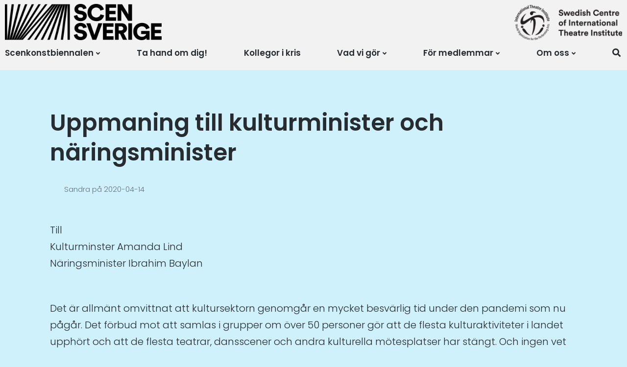

--- FILE ---
content_type: text/html; charset=UTF-8
request_url: https://scensverige.se/blog/2020/04/14/uppmaning-till-kulturminister-och-naringsminister/
body_size: 12229
content:
<!DOCTYPE html>
<html lang="sv-SE" class="no-js">
<head>
    <meta charset="UTF-8">
    <meta name="viewport" content="width=device-width, initial-scale=1">
    <link rel="profile" href="http://gmpg.org/xfn/11">
    <link rel="pingback" href="https://scensverige.se/xmlrpc.php">

    <meta name='robots' content='index, follow, max-image-preview:large, max-snippet:-1, max-video-preview:-1' />
<link rel="alternate" hreflang="sv-se" href="https://scensverige.se/blog/2020/04/14/uppmaning-till-kulturminister-och-naringsminister/" />
<link rel="alternate" hreflang="x-default" href="https://scensverige.se/blog/2020/04/14/uppmaning-till-kulturminister-och-naringsminister/" />
<script>document.documentElement.className = document.documentElement.className.replace("no-js","js");</script>

	<!-- This site is optimized with the Yoast SEO plugin v26.7 - https://yoast.com/wordpress/plugins/seo/ -->
	<title>Uppmaning till kulturminister och näringsminister - Scensverige</title>
	<link rel="canonical" href="https://scensverige.se/blog/2020/04/14/uppmaning-till-kulturminister-och-naringsminister/" />
	<meta property="og:locale" content="sv_SE" />
	<meta property="og:type" content="article" />
	<meta property="og:title" content="Uppmaning till kulturminister och näringsminister - Scensverige" />
	<meta property="og:description" content="Till&nbsp;Kulturminster Amanda LindNäringsminister&nbsp;Ibrahim Baylan Det är allmänt omvittnat att kultursektorn genomgår en mycket besvärlig tid under den pandemi som nu pågår. Det förbud mot att samlas i grupper om över 50 personer gör att de flesta kulturaktiviteter i landet upphört och att de flesta teatrar, dansscener och andra kulturella mötesplatser har stängt. Och ingen vet &hellip;" />
	<meta property="og:url" content="https://scensverige.se/blog/2020/04/14/uppmaning-till-kulturminister-och-naringsminister/" />
	<meta property="og:site_name" content="Scensverige" />
	<meta property="article:published_time" content="2020-04-14T12:32:29+00:00" />
	<meta property="article:modified_time" content="2020-04-14T12:35:28+00:00" />
	<meta property="og:image" content="https://scensverige.se/wp-content/uploads/2018/11/fb-bild.png" />
	<meta property="og:image:width" content="1600" />
	<meta property="og:image:height" content="630" />
	<meta property="og:image:type" content="image/png" />
	<meta name="author" content="Sandra" />
	<meta name="twitter:card" content="summary_large_image" />
	<meta name="twitter:label1" content="Skriven av" />
	<meta name="twitter:data1" content="Sandra" />
	<meta name="twitter:label2" content="Beräknad lästid" />
	<meta name="twitter:data2" content="2 minuter" />
	<script type="application/ld+json" class="yoast-schema-graph">{"@context":"https://schema.org","@graph":[{"@type":"Article","@id":"https://scensverige.se/blog/2020/04/14/uppmaning-till-kulturminister-och-naringsminister/#article","isPartOf":{"@id":"https://scensverige.se/blog/2020/04/14/uppmaning-till-kulturminister-och-naringsminister/"},"author":{"name":"Sandra","@id":"https://scensverige.se/#/schema/person/5ca6b67c78dd9222f122ae3f59b28289"},"headline":"Uppmaning till kulturminister och näringsminister","datePublished":"2020-04-14T12:32:29+00:00","dateModified":"2020-04-14T12:35:28+00:00","mainEntityOfPage":{"@id":"https://scensverige.se/blog/2020/04/14/uppmaning-till-kulturminister-och-naringsminister/"},"wordCount":320,"publisher":{"@id":"https://scensverige.se/#organization"},"articleSection":["Nyhet","Scenkonst"],"inLanguage":"sv-SE"},{"@type":"WebPage","@id":"https://scensverige.se/blog/2020/04/14/uppmaning-till-kulturminister-och-naringsminister/","url":"https://scensverige.se/blog/2020/04/14/uppmaning-till-kulturminister-och-naringsminister/","name":"Uppmaning till kulturminister och näringsminister - Scensverige","isPartOf":{"@id":"https://scensverige.se/#website"},"datePublished":"2020-04-14T12:32:29+00:00","dateModified":"2020-04-14T12:35:28+00:00","breadcrumb":{"@id":"https://scensverige.se/blog/2020/04/14/uppmaning-till-kulturminister-och-naringsminister/#breadcrumb"},"inLanguage":"sv-SE","potentialAction":[{"@type":"ReadAction","target":["https://scensverige.se/blog/2020/04/14/uppmaning-till-kulturminister-och-naringsminister/"]}]},{"@type":"BreadcrumbList","@id":"https://scensverige.se/blog/2020/04/14/uppmaning-till-kulturminister-och-naringsminister/#breadcrumb","itemListElement":[{"@type":"ListItem","position":1,"name":"Hem","item":"https://scensverige.se/"},{"@type":"ListItem","position":2,"name":"Nyheter","item":"https://scensverige.se/nyheter/"},{"@type":"ListItem","position":3,"name":"Uppmaning till kulturminister och näringsminister"}]},{"@type":"WebSite","@id":"https://scensverige.se/#website","url":"https://scensverige.se/","name":"Scensverige","description":"Mötesplats för svensk och internationell scenkonst","publisher":{"@id":"https://scensverige.se/#organization"},"potentialAction":[{"@type":"SearchAction","target":{"@type":"EntryPoint","urlTemplate":"https://scensverige.se/?s={search_term_string}"},"query-input":{"@type":"PropertyValueSpecification","valueRequired":true,"valueName":"search_term_string"}}],"inLanguage":"sv-SE"},{"@type":"Organization","@id":"https://scensverige.se/#organization","name":"Scensverige","url":"https://scensverige.se/","logo":{"@type":"ImageObject","inLanguage":"sv-SE","@id":"https://scensverige.se/#/schema/logo/image/","url":"https://scensverige.se/wp-content/uploads/2019/01/Scensverige_logotyp_800.png","contentUrl":"https://scensverige.se/wp-content/uploads/2019/01/Scensverige_logotyp_800.png","width":800,"height":186,"caption":"Scensverige"},"image":{"@id":"https://scensverige.se/#/schema/logo/image/"}},{"@type":"Person","@id":"https://scensverige.se/#/schema/person/5ca6b67c78dd9222f122ae3f59b28289","name":"Sandra","image":{"@type":"ImageObject","inLanguage":"sv-SE","@id":"https://scensverige.se/#/schema/person/image/","url":"https://secure.gravatar.com/avatar/97dc43eee770f3d5d0f68849042ac6ead2e5adce0824dbed1e4d04251d3e0372?s=96&d=blank&r=g","contentUrl":"https://secure.gravatar.com/avatar/97dc43eee770f3d5d0f68849042ac6ead2e5adce0824dbed1e4d04251d3e0372?s=96&d=blank&r=g","caption":"Sandra"},"sameAs":["https://scensverige.se"],"url":"https://scensverige.se/blog/author/bella/"}]}</script>
	<!-- / Yoast SEO plugin. -->


<link rel='dns-prefetch' href='//fonts.googleapis.com' />
<link rel="alternate" type="application/rss+xml" title="Scensverige &raquo; Webbflöde" href="https://scensverige.se/feed/" />
<link rel="alternate" title="oEmbed (JSON)" type="application/json+oembed" href="https://scensverige.se/wp-json/oembed/1.0/embed?url=https%3A%2F%2Fscensverige.se%2Fblog%2F2020%2F04%2F14%2Fuppmaning-till-kulturminister-och-naringsminister%2F" />
<link rel="alternate" title="oEmbed (XML)" type="text/xml+oembed" href="https://scensverige.se/wp-json/oembed/1.0/embed?url=https%3A%2F%2Fscensverige.se%2Fblog%2F2020%2F04%2F14%2Fuppmaning-till-kulturminister-och-naringsminister%2F&#038;format=xml" />
<style id='wp-img-auto-sizes-contain-inline-css' type='text/css'>
img:is([sizes=auto i],[sizes^="auto," i]){contain-intrinsic-size:3000px 1500px}
/*# sourceURL=wp-img-auto-sizes-contain-inline-css */
</style>
<style id='wp-emoji-styles-inline-css' type='text/css'>

	img.wp-smiley, img.emoji {
		display: inline !important;
		border: none !important;
		box-shadow: none !important;
		height: 1em !important;
		width: 1em !important;
		margin: 0 0.07em !important;
		vertical-align: -0.1em !important;
		background: none !important;
		padding: 0 !important;
	}
/*# sourceURL=wp-emoji-styles-inline-css */
</style>
<link rel='stylesheet' id='wp-block-library-css' href='https://scensverige.se/wp-includes/css/dist/block-library/style.min.css?ver=1b9309ceceb97478030f2b81e3b762d9' type='text/css' media='all' />
<style id='global-styles-inline-css' type='text/css'>
:root{--wp--preset--aspect-ratio--square: 1;--wp--preset--aspect-ratio--4-3: 4/3;--wp--preset--aspect-ratio--3-4: 3/4;--wp--preset--aspect-ratio--3-2: 3/2;--wp--preset--aspect-ratio--2-3: 2/3;--wp--preset--aspect-ratio--16-9: 16/9;--wp--preset--aspect-ratio--9-16: 9/16;--wp--preset--color--black: #000000;--wp--preset--color--cyan-bluish-gray: #abb8c3;--wp--preset--color--white: #ffffff;--wp--preset--color--pale-pink: #f78da7;--wp--preset--color--vivid-red: #cf2e2e;--wp--preset--color--luminous-vivid-orange: #ff6900;--wp--preset--color--luminous-vivid-amber: #fcb900;--wp--preset--color--light-green-cyan: #7bdcb5;--wp--preset--color--vivid-green-cyan: #00d084;--wp--preset--color--pale-cyan-blue: #8ed1fc;--wp--preset--color--vivid-cyan-blue: #0693e3;--wp--preset--color--vivid-purple: #9b51e0;--wp--preset--gradient--vivid-cyan-blue-to-vivid-purple: linear-gradient(135deg,rgb(6,147,227) 0%,rgb(155,81,224) 100%);--wp--preset--gradient--light-green-cyan-to-vivid-green-cyan: linear-gradient(135deg,rgb(122,220,180) 0%,rgb(0,208,130) 100%);--wp--preset--gradient--luminous-vivid-amber-to-luminous-vivid-orange: linear-gradient(135deg,rgb(252,185,0) 0%,rgb(255,105,0) 100%);--wp--preset--gradient--luminous-vivid-orange-to-vivid-red: linear-gradient(135deg,rgb(255,105,0) 0%,rgb(207,46,46) 100%);--wp--preset--gradient--very-light-gray-to-cyan-bluish-gray: linear-gradient(135deg,rgb(238,238,238) 0%,rgb(169,184,195) 100%);--wp--preset--gradient--cool-to-warm-spectrum: linear-gradient(135deg,rgb(74,234,220) 0%,rgb(151,120,209) 20%,rgb(207,42,186) 40%,rgb(238,44,130) 60%,rgb(251,105,98) 80%,rgb(254,248,76) 100%);--wp--preset--gradient--blush-light-purple: linear-gradient(135deg,rgb(255,206,236) 0%,rgb(152,150,240) 100%);--wp--preset--gradient--blush-bordeaux: linear-gradient(135deg,rgb(254,205,165) 0%,rgb(254,45,45) 50%,rgb(107,0,62) 100%);--wp--preset--gradient--luminous-dusk: linear-gradient(135deg,rgb(255,203,112) 0%,rgb(199,81,192) 50%,rgb(65,88,208) 100%);--wp--preset--gradient--pale-ocean: linear-gradient(135deg,rgb(255,245,203) 0%,rgb(182,227,212) 50%,rgb(51,167,181) 100%);--wp--preset--gradient--electric-grass: linear-gradient(135deg,rgb(202,248,128) 0%,rgb(113,206,126) 100%);--wp--preset--gradient--midnight: linear-gradient(135deg,rgb(2,3,129) 0%,rgb(40,116,252) 100%);--wp--preset--font-size--small: 13px;--wp--preset--font-size--medium: 20px;--wp--preset--font-size--large: 36px;--wp--preset--font-size--x-large: 42px;--wp--preset--spacing--20: 0.44rem;--wp--preset--spacing--30: 0.67rem;--wp--preset--spacing--40: 1rem;--wp--preset--spacing--50: 1.5rem;--wp--preset--spacing--60: 2.25rem;--wp--preset--spacing--70: 3.38rem;--wp--preset--spacing--80: 5.06rem;--wp--preset--shadow--natural: 6px 6px 9px rgba(0, 0, 0, 0.2);--wp--preset--shadow--deep: 12px 12px 50px rgba(0, 0, 0, 0.4);--wp--preset--shadow--sharp: 6px 6px 0px rgba(0, 0, 0, 0.2);--wp--preset--shadow--outlined: 6px 6px 0px -3px rgb(255, 255, 255), 6px 6px rgb(0, 0, 0);--wp--preset--shadow--crisp: 6px 6px 0px rgb(0, 0, 0);}:where(.is-layout-flex){gap: 0.5em;}:where(.is-layout-grid){gap: 0.5em;}body .is-layout-flex{display: flex;}.is-layout-flex{flex-wrap: wrap;align-items: center;}.is-layout-flex > :is(*, div){margin: 0;}body .is-layout-grid{display: grid;}.is-layout-grid > :is(*, div){margin: 0;}:where(.wp-block-columns.is-layout-flex){gap: 2em;}:where(.wp-block-columns.is-layout-grid){gap: 2em;}:where(.wp-block-post-template.is-layout-flex){gap: 1.25em;}:where(.wp-block-post-template.is-layout-grid){gap: 1.25em;}.has-black-color{color: var(--wp--preset--color--black) !important;}.has-cyan-bluish-gray-color{color: var(--wp--preset--color--cyan-bluish-gray) !important;}.has-white-color{color: var(--wp--preset--color--white) !important;}.has-pale-pink-color{color: var(--wp--preset--color--pale-pink) !important;}.has-vivid-red-color{color: var(--wp--preset--color--vivid-red) !important;}.has-luminous-vivid-orange-color{color: var(--wp--preset--color--luminous-vivid-orange) !important;}.has-luminous-vivid-amber-color{color: var(--wp--preset--color--luminous-vivid-amber) !important;}.has-light-green-cyan-color{color: var(--wp--preset--color--light-green-cyan) !important;}.has-vivid-green-cyan-color{color: var(--wp--preset--color--vivid-green-cyan) !important;}.has-pale-cyan-blue-color{color: var(--wp--preset--color--pale-cyan-blue) !important;}.has-vivid-cyan-blue-color{color: var(--wp--preset--color--vivid-cyan-blue) !important;}.has-vivid-purple-color{color: var(--wp--preset--color--vivid-purple) !important;}.has-black-background-color{background-color: var(--wp--preset--color--black) !important;}.has-cyan-bluish-gray-background-color{background-color: var(--wp--preset--color--cyan-bluish-gray) !important;}.has-white-background-color{background-color: var(--wp--preset--color--white) !important;}.has-pale-pink-background-color{background-color: var(--wp--preset--color--pale-pink) !important;}.has-vivid-red-background-color{background-color: var(--wp--preset--color--vivid-red) !important;}.has-luminous-vivid-orange-background-color{background-color: var(--wp--preset--color--luminous-vivid-orange) !important;}.has-luminous-vivid-amber-background-color{background-color: var(--wp--preset--color--luminous-vivid-amber) !important;}.has-light-green-cyan-background-color{background-color: var(--wp--preset--color--light-green-cyan) !important;}.has-vivid-green-cyan-background-color{background-color: var(--wp--preset--color--vivid-green-cyan) !important;}.has-pale-cyan-blue-background-color{background-color: var(--wp--preset--color--pale-cyan-blue) !important;}.has-vivid-cyan-blue-background-color{background-color: var(--wp--preset--color--vivid-cyan-blue) !important;}.has-vivid-purple-background-color{background-color: var(--wp--preset--color--vivid-purple) !important;}.has-black-border-color{border-color: var(--wp--preset--color--black) !important;}.has-cyan-bluish-gray-border-color{border-color: var(--wp--preset--color--cyan-bluish-gray) !important;}.has-white-border-color{border-color: var(--wp--preset--color--white) !important;}.has-pale-pink-border-color{border-color: var(--wp--preset--color--pale-pink) !important;}.has-vivid-red-border-color{border-color: var(--wp--preset--color--vivid-red) !important;}.has-luminous-vivid-orange-border-color{border-color: var(--wp--preset--color--luminous-vivid-orange) !important;}.has-luminous-vivid-amber-border-color{border-color: var(--wp--preset--color--luminous-vivid-amber) !important;}.has-light-green-cyan-border-color{border-color: var(--wp--preset--color--light-green-cyan) !important;}.has-vivid-green-cyan-border-color{border-color: var(--wp--preset--color--vivid-green-cyan) !important;}.has-pale-cyan-blue-border-color{border-color: var(--wp--preset--color--pale-cyan-blue) !important;}.has-vivid-cyan-blue-border-color{border-color: var(--wp--preset--color--vivid-cyan-blue) !important;}.has-vivid-purple-border-color{border-color: var(--wp--preset--color--vivid-purple) !important;}.has-vivid-cyan-blue-to-vivid-purple-gradient-background{background: var(--wp--preset--gradient--vivid-cyan-blue-to-vivid-purple) !important;}.has-light-green-cyan-to-vivid-green-cyan-gradient-background{background: var(--wp--preset--gradient--light-green-cyan-to-vivid-green-cyan) !important;}.has-luminous-vivid-amber-to-luminous-vivid-orange-gradient-background{background: var(--wp--preset--gradient--luminous-vivid-amber-to-luminous-vivid-orange) !important;}.has-luminous-vivid-orange-to-vivid-red-gradient-background{background: var(--wp--preset--gradient--luminous-vivid-orange-to-vivid-red) !important;}.has-very-light-gray-to-cyan-bluish-gray-gradient-background{background: var(--wp--preset--gradient--very-light-gray-to-cyan-bluish-gray) !important;}.has-cool-to-warm-spectrum-gradient-background{background: var(--wp--preset--gradient--cool-to-warm-spectrum) !important;}.has-blush-light-purple-gradient-background{background: var(--wp--preset--gradient--blush-light-purple) !important;}.has-blush-bordeaux-gradient-background{background: var(--wp--preset--gradient--blush-bordeaux) !important;}.has-luminous-dusk-gradient-background{background: var(--wp--preset--gradient--luminous-dusk) !important;}.has-pale-ocean-gradient-background{background: var(--wp--preset--gradient--pale-ocean) !important;}.has-electric-grass-gradient-background{background: var(--wp--preset--gradient--electric-grass) !important;}.has-midnight-gradient-background{background: var(--wp--preset--gradient--midnight) !important;}.has-small-font-size{font-size: var(--wp--preset--font-size--small) !important;}.has-medium-font-size{font-size: var(--wp--preset--font-size--medium) !important;}.has-large-font-size{font-size: var(--wp--preset--font-size--large) !important;}.has-x-large-font-size{font-size: var(--wp--preset--font-size--x-large) !important;}
/*# sourceURL=global-styles-inline-css */
</style>

<style id='classic-theme-styles-inline-css' type='text/css'>
/*! This file is auto-generated */
.wp-block-button__link{color:#fff;background-color:#32373c;border-radius:9999px;box-shadow:none;text-decoration:none;padding:calc(.667em + 2px) calc(1.333em + 2px);font-size:1.125em}.wp-block-file__button{background:#32373c;color:#fff;text-decoration:none}
/*# sourceURL=/wp-includes/css/classic-themes.min.css */
</style>
<link rel='stylesheet' id='wpml-legacy-horizontal-list-0-css' href='https://scensverige.se/wp-content/plugins/sitepress-multilingual-cms/templates/language-switchers/legacy-list-horizontal/style.min.css?ver=1' type='text/css' media='all' />
<style id='wpml-legacy-horizontal-list-0-inline-css' type='text/css'>
.wpml-ls-statics-shortcode_actions, .wpml-ls-statics-shortcode_actions .wpml-ls-sub-menu, .wpml-ls-statics-shortcode_actions a {border-color:#cdcdcd;}.wpml-ls-statics-shortcode_actions a, .wpml-ls-statics-shortcode_actions .wpml-ls-sub-menu a, .wpml-ls-statics-shortcode_actions .wpml-ls-sub-menu a:link, .wpml-ls-statics-shortcode_actions li:not(.wpml-ls-current-language) .wpml-ls-link, .wpml-ls-statics-shortcode_actions li:not(.wpml-ls-current-language) .wpml-ls-link:link {color:#444444;background-color:#ffffff;}.wpml-ls-statics-shortcode_actions .wpml-ls-sub-menu a:hover,.wpml-ls-statics-shortcode_actions .wpml-ls-sub-menu a:focus, .wpml-ls-statics-shortcode_actions .wpml-ls-sub-menu a:link:hover, .wpml-ls-statics-shortcode_actions .wpml-ls-sub-menu a:link:focus {color:#000000;background-color:#eeeeee;}.wpml-ls-statics-shortcode_actions .wpml-ls-current-language > a {color:#444444;background-color:#ffffff;}.wpml-ls-statics-shortcode_actions .wpml-ls-current-language:hover>a, .wpml-ls-statics-shortcode_actions .wpml-ls-current-language>a:focus {color:#000000;background-color:#eeeeee;}
/*# sourceURL=wpml-legacy-horizontal-list-0-inline-css */
</style>
<link rel='stylesheet' id='wpml-menu-item-0-css' href='https://scensverige.se/wp-content/plugins/sitepress-multilingual-cms/templates/language-switchers/menu-item/style.min.css?ver=1' type='text/css' media='all' />
<style id='wpml-menu-item-0-inline-css' type='text/css'>
.main-navigation ul li.menu-item-language-current { display: none; }
/*# sourceURL=wpml-menu-item-0-inline-css */
</style>
<link rel='stylesheet' id='atomic-blocks-style-css' href='https://scensverige.se/wp-content/themes/atomic-blocks/style.css?ver=1b9309ceceb97478030f2b81e3b762d9' type='text/css' media='all' />
<style id='atomic-blocks-style-inline-css' type='text/css'>


	button,
	input[type='button'],
	input[type='submit'],
	.button,
	.page-numbers.current,
	.page-numbers:hover,
	#page #infinite-handle button,
	#page #infinite-handle button:hover,
	.comment-navigation a,
	.su-button,
	.mobile-navigation,
	.toggle-active {
	      background-color: #ac00bc;
	}

	.entry-content p a,
	.entry-content p a:hover,
	.header-text a,
	.header-text a:hover,
	.entry-content .meta-list a,
	.post-navigation a:hover .post-title,
	.entry-header .entry-title a:hover,
	#page .more-link:hover,
	.site-footer a,
	.main-navigation a:hover,
	.main-navigation ul li.current-menu-item a,
	.main-navigation ul li.current-page-item a {
		color: #ac00bc;
	}

	.entry-header .entry-title a:hover {
		box-shadow: inset 0 -4px 0 #ac00bc;
	}

	.entry-content p a,
	.header-text a {
		box-shadow: inset 0 -1px 0 #ac00bc;
	}

	.entry-content p a:hover,
	.header-text a:hover {
		box-shadow: inset 0 -2px 0 #ac00bc;
	}

	@media (min-width: 1000px) {
		#primary {
			width: 70%;
		}
	}

	@media (min-width: 1000px) {
		.entry-header .entry-title {
			font-size: 47px;
		}
	}

	h1, h2, h3, h4, h5, h6, body, button,
	input[type='button'],
	input[type='reset'],
	input[type='submit'],
	.button,
	#page #infinite-handle button {
		font-family: 'Nunito Sans', 'Helvetica Neue', Helvetica, Arial, sans-serif;;
	}

	
/*# sourceURL=atomic-blocks-style-inline-css */
</style>
<link rel='stylesheet' id='atomic-blocks-child-style-css' href='https://scensverige.se/wp-content/themes/atomic-blocks-child/style.css?ver=1.0.1' type='text/css' media='all' />
<link rel='stylesheet' id='atomic-blocks-fonts-css' href='//fonts.googleapis.com/css?display=swap&#038;family=Muli%3A700%7CNunito+Sans%3A400%2C400i%2C600%2C700&#038;subset=latin%2Clatin-ext' type='text/css' media='all' />
<link rel='stylesheet' id='font-awesome-css' href='https://scensverige.se/wp-content/themes/atomic-blocks/inc/fontawesome/css/fontawesome-all.css?ver=5.0.12' type='text/css' media='screen' />
<link rel='stylesheet' id='atomic-blocks-shared-styles-css' href='https://scensverige.se/wp-content/themes/atomic-blocks/common.css?ver=1.0' type='text/css' media='screen' />
<style id='atomic-blocks-shared-styles-inline-css' type='text/css'>
#editor .edit-post-visual-editor textarea.editor-post-title__input { font-size: 47px; }
		#editor .editor-rich-text__tinymce a {
			box-shadow: inset 0 -1px 0 #ac00bc;
			color: #ac00bc;
		}
		#editor .editor-rich-text__tinymce a:hover,
		.ab-block-post-grid h2 a:hover,
		.ab-block-post-grid .ab-block-post-grid-link:hover {
			color: #ac00bc;
			box-shadow: inset 0 -2px 0 #ac00bc;
		}
		.wp-block:not([data-align="full"]):not([data-align="wide"]) { max-width: 70%; }
/*# sourceURL=atomic-blocks-shared-styles-inline-css */
</style>
<link rel='stylesheet' id='tablepress-default-css' href='https://scensverige.se/wp-content/tablepress-combined.min.css?ver=64' type='text/css' media='all' />
<style id='kadence-blocks-global-variables-inline-css' type='text/css'>
:root {--global-kb-font-size-sm:clamp(0.8rem, 0.73rem + 0.217vw, 0.9rem);--global-kb-font-size-md:clamp(1.1rem, 0.995rem + 0.326vw, 1.25rem);--global-kb-font-size-lg:clamp(1.75rem, 1.576rem + 0.543vw, 2rem);--global-kb-font-size-xl:clamp(2.25rem, 1.728rem + 1.63vw, 3rem);--global-kb-font-size-xxl:clamp(2.5rem, 1.456rem + 3.26vw, 4rem);--global-kb-font-size-xxxl:clamp(2.75rem, 0.489rem + 7.065vw, 6rem);}:root {--global-palette1: #3182CE;--global-palette2: #2B6CB0;--global-palette3: #1A202C;--global-palette4: #2D3748;--global-palette5: #4A5568;--global-palette6: #718096;--global-palette7: #EDF2F7;--global-palette8: #F7FAFC;--global-palette9: #ffffff;}
/*# sourceURL=kadence-blocks-global-variables-inline-css */
</style>
<link rel='stylesheet' id='wp-block-paragraph-css' href='https://scensverige.se/wp-includes/blocks/paragraph/style.min.css?ver=1b9309ceceb97478030f2b81e3b762d9' type='text/css' media='all' />
<script type="text/javascript" src="https://scensverige.se/wp-includes/js/jquery/jquery.min.js?ver=3.7.1" id="jquery-core-js"></script>
<script type="text/javascript" src="https://scensverige.se/wp-includes/js/jquery/jquery-migrate.min.js?ver=3.4.1" id="jquery-migrate-js"></script>
<script type="text/javascript" src="https://scensverige.se/wp-content/plugins/google-analyticator/external-tracking.min.js?ver=6.5.7" id="ga-external-tracking-js"></script>
<link rel="https://api.w.org/" href="https://scensverige.se/wp-json/" /><link rel="alternate" title="JSON" type="application/json" href="https://scensverige.se/wp-json/wp/v2/posts/24444" /><link rel="EditURI" type="application/rsd+xml" title="RSD" href="https://scensverige.se/xmlrpc.php?rsd" />

<link rel='shortlink' href='https://scensverige.se/?p=24444' />
		<!-- Custom Logo: hide header text -->
		<style id="custom-logo-css" type="text/css">
			.titles-wrap {
				position: absolute;
				clip-path: inset(50%);
			}
		</style>
		<meta name="generator" content="WPML ver:4.8.6 stt:1,52;" />
<style type="text/css" id="custom-background-css">
body.custom-background { background-color: #cff1fc; }
</style>
	<link rel="icon" href="https://scensverige.se/wp-content/uploads/2018/11/cropped-Logotyp_facebook-32x32.png" sizes="32x32" />
<link rel="icon" href="https://scensverige.se/wp-content/uploads/2018/11/cropped-Logotyp_facebook-192x192.png" sizes="192x192" />
<link rel="apple-touch-icon" href="https://scensverige.se/wp-content/uploads/2018/11/cropped-Logotyp_facebook-180x180.png" />
<meta name="msapplication-TileImage" content="https://scensverige.se/wp-content/uploads/2018/11/cropped-Logotyp_facebook-270x270.png" />
<!-- Google Analytics Tracking by Google Analyticator 6.5.7 -->
<script type="text/javascript">
    var analyticsFileTypes = [];
    var analyticsSnippet = 'enabled';
    var analyticsEventTracking = 'enabled';
</script>
<script type="text/javascript">
	var _gaq = _gaq || [];
  
	_gaq.push(['_setAccount', 'UA-34302842-1']);
    _gaq.push(['_addDevId', 'i9k95']); // Google Analyticator App ID with Google
	_gaq.push(['_trackPageview']);

	(function() {
		var ga = document.createElement('script'); ga.type = 'text/javascript'; ga.async = true;
		                ga.src = ('https:' == document.location.protocol ? 'https://ssl' : 'http://www') + '.google-analytics.com/ga.js';
		                var s = document.getElementsByTagName('script')[0]; s.parentNode.insertBefore(ga, s);
	})();
</script>
		<style type="text/css" id="wp-custom-css">
			/* General */
.m-0 { margin: 0; }
.mt-0 { margin-top: 0; }
.mb-0 { margin-bottom: 0; }

h5{
font-family: verdana;
font-size: 10px;
color: #FF0000;
}

/* Navigation */
.wp-block-navigation.is-style-light:not(.has-background).no-bg .wp-block-navigation__container, .wp-block-navigation:not(.has-background).no-bg .wp-block-navigation__container {
	background-color: transparent;
}
.wp-block-navigation .wp-block-navigation-link .wp-block-navigation-link__content.wp-block-navigation-link__content.wp-block-navigation-link__content, .wp-block-navigation .wp-block-pages-list__item .wp-block-pages-list__item__link {
    padding: 0.5em;
}
.gap-2em,
.gap-2em .wp-block-navigation__container { gap: 1em; !important; }

/* Content */
p:last-child { margin-bottom: 0; }
.wp-block-image .aligncenter>figcaption, .wp-block-image .alignleft>figcaption, .wp-block-image .alignright>figcaption, .wp-block-image.is-resized>figcaption {
	display: block;
}
.wp-block-image figcaption { margin-top: .5em; }
.wp-block-image img { vertical-align: top; }
table { font-size: x-small; }
td:nth-child(2) {
	font-weight: ;
	font-size: x-small; 
}
td:nth-child(1) {
	font-weight: ;
	font-size: x-small; 
}
td:nth-child(4) {
	font-weight: bold;
	font-size: x-small; 
	
}
td:nth-child(5) {
	font-weight: ;
	font-size: xx-small; 
	
}

/* Header */
.site-title-wrap {
	display: flex;
	justify-content: space-between;
	max-width: none;
}
.custom-logo-link img { width: 80%; height: auto; }
.site-title-wrap:after {
	content: '';
	display: block;
	background: url(https://scensverige.se/wp-content/uploads/2019/04/swedish-iti.png);
	width: 180px;
	height: 40px;
	background-size: cover;
	background-color: transparent;
	align-self: flex-end;
	flex-shrink: 0;
	margin-left: 5px;
}
.site-title-wrap > a { display: block; max-width: 400px; }
.site-identity { padding: 8px 0; }
#page .alignleft { margin: 0 1em .5em 0; }

/* Footer */
@media (min-width: 1000px) {
	.site-header .container { padding: 0 10px; }
	.site-footer .container { padding: 0 10px; }
}
@media (min-width: 1000px) {
	.site-title-wrap {
		margin: 0 auto 1px;
	}
	.site-title-wrap:after {
		width: 220px;
    		height: 72px;
	}
	.top-navigation-right {
		float: none;
    		display: block;
    		max-width: none;
	}
	.top-navigation .main-navigation {
		text-align: left;
	}
	.main-navigation ul.menu {
		display: flex;
		flex-wrap: wrap;
		justify-content: space-between;
	}
	.main-navigation ul.menu > li {
		flex-shrink: 0;
		padding: 0;
	}
	.main-navigation ul.menu > li:first-child { padding-left: 0; }
	.main-navigation .menu > .menu-item { margin-right: 1em; }
	.main-navigation .menu > .menu-item:last-child { margin-right: 0; }
	.main-navigation .menu > .menu-item > a { font-size: 17px; }
	.main-navigation .search-toggle i { font-size: 17px; }
	
body .em.pixelbones{ --font-family:arial, --font-size:14px; --font-weight: normal; --line-height:16px; }		</style>
		</head>

<body class="wp-singular post-template-default single single-post postid-24444 single-format-standard custom-background wp-custom-logo wp-theme-atomic-blocks wp-child-theme-atomic-blocks-child featured-image-wide">

<header id="masthead" class="site-header">
    <div class="search-drawer" aria-expanded="false" role="region">
        <div class="container">
            <div class="drawer-search">
                <div class="big-search">
                    
<form role="search" method="get" class="searchform" action="https://scensverige.se/">
	<div>
		<label class="screen-reader-text">Sök efter:</label>

		<input type="text" value="" name="s" class="search-input" placeholder="Sök här..." />

		<button class="searchsubmit" type="submit">
			<i class="fa fa-search"></i> <span>Sök</span>
		</button>
	</div>
</form>
                </div>
            </div>
        </div><!-- .container -->
    </div><!-- .drawer -->

    <div class="top-navigation">
        
<div class="mobile-navigation">
	<button class="menu-toggle button-toggle">
		<span>
			<i class="fa fa-bars"></i>
			Meny		</span>
		<span>
			<i class="fa fa-times"></i>
			Stäng		</span>
	</button><!-- .overlay-toggle -->
</div>

<div class="drawer-wrap">
	<div class="drawer drawer-menu-explore">
		<nav id="drawer-navigation" class="drawer-navigation">
			<div class="menu-meny_sv-container"><ul id="menu-meny_sv" class="menu"><li id="menu-item-23484" class="menu-item menu-item-type-post_type menu-item-object-page menu-item-has-children menu-item-23484"><a href="https://scensverige.se/scenkonstbiennalen-info/">Scenkonstbiennalen</a>
<ul class="sub-menu">
	<li id="menu-item-40490" class="menu-item menu-item-type-post_type menu-item-object-page menu-item-has-children menu-item-40490"><a href="https://scensverige.se/scenkonstbiennalen-2027/">Scenkonstbiennalen 2027</a>
	<ul class="sub-menu">
		<li id="menu-item-40486" class="menu-item menu-item-type-post_type menu-item-object-page menu-item-40486"><a href="https://scensverige.se/urvalskommitten-2027/">Urvalskommittén 2027</a></li>
	</ul>
</li>
	<li id="menu-item-36863" class="menu-item menu-item-type-post_type menu-item-object-page menu-item-has-children menu-item-36863"><a href="https://scensverige.se/scenkonstbiennalen-2025/">Scenkonstbiennalen 2025 Scenetjeahpoebiennale 2025</a>
	<ul class="sub-menu">
		<li id="menu-item-38253" class="menu-item menu-item-type-post_type menu-item-object-page menu-item-38253"><a href="https://scensverige.se/utvalda-produktioner-2025/">Utvalda produktioner 2025</a></li>
		<li id="menu-item-38243" class="menu-item menu-item-type-post_type menu-item-object-page menu-item-38243"><a href="https://scensverige.se/urvalskommitten-2025/">Urvalskommittén 2025</a></li>
	</ul>
</li>
</ul>
</li>
<li id="menu-item-35496" class="menu-item menu-item-type-post_type menu-item-object-page menu-item-35496"><a href="https://scensverige.se/ta-hand-om-dig/">Ta hand om dig!</a></li>
<li id="menu-item-36830" class="menu-item menu-item-type-post_type menu-item-object-page menu-item-36830"><a href="https://scensverige.se/kollegor-i-kris/">Kollegor i kris</a></li>
<li id="menu-item-11228" class="menu-item menu-item-type-post_type menu-item-object-page menu-item-has-children menu-item-11228"><a href="https://scensverige.se/projekt/">Vad vi gör</a>
<ul class="sub-menu">
	<li id="menu-item-18106" class="menu-item menu-item-type-post_type menu-item-object-page menu-item-18106"><a href="https://scensverige.se/projekt/stolt-scenkonst/">Nätverket Stolt scenkonst</a></li>
	<li id="menu-item-12117" class="menu-item menu-item-type-post_type menu-item-object-page menu-item-12117"><a href="https://scensverige.se/swedstage/">Swedstage Stockholm 2024</a></li>
	<li id="menu-item-27876" class="menu-item menu-item-type-post_type menu-item-object-page menu-item-27876"><a href="https://scensverige.se/scensveriges-tidslinje-1951-2021/">70 år!</a></li>
	<li id="menu-item-14942" class="menu-item menu-item-type-post_type menu-item-object-page menu-item-14942"><a href="https://scensverige.se/projekt/oversatt-svensk-dramatik/">Dramatik</a></li>
	<li id="menu-item-24124" class="menu-item menu-item-type-post_type menu-item-object-page menu-item-24124"><a href="https://scensverige.se/creative-force/">Creative Force projekt</a></li>
	<li id="menu-item-24986" class="menu-item menu-item-type-post_type menu-item-object-page menu-item-24986"><a href="https://scensverige.se/film-tal-till-relationen/">Film: Tal till relationen</a></li>
</ul>
</li>
<li id="menu-item-20302" class="menu-item menu-item-type-post_type menu-item-object-page menu-item-has-children menu-item-20302"><a href="https://scensverige.se/medlemsservice/">För medlemmar</a>
<ul class="sub-menu">
	<li id="menu-item-8431" class="menu-item menu-item-type-post_type menu-item-object-page menu-item-8431"><a href="https://scensverige.se/om-oss/medlemmar/">Medlemmar</a></li>
	<li id="menu-item-24090" class="menu-item menu-item-type-post_type menu-item-object-page menu-item-24090"><a href="https://scensverige.se/bli-medlem/">Bli medlem</a></li>
	<li id="menu-item-14941" class="menu-item menu-item-type-post_type menu-item-object-page menu-item-14941"><a href="https://scensverige.se/g%c3%a4stspelsguide/">Tips inför scenkonst på internationell turné</a></li>
	<li id="menu-item-20322" class="menu-item menu-item-type-post_type menu-item-object-page menu-item-20322"><a href="https://scensverige.se/open-calls/">Utlysningar/Open Calls</a></li>
	<li id="menu-item-24922" class="menu-item menu-item-type-post_type menu-item-object-page menu-item-24922"><a href="https://scensverige.se/g%c3%a4stspelsguide/festivaler/">Festivaler</a></li>
	<li id="menu-item-8422" class="menu-item menu-item-type-post_type menu-item-object-page menu-item-8422"><a href="https://scensverige.se/material/">Material</a></li>
</ul>
</li>
<li id="menu-item-8409" class="menu-item menu-item-type-post_type menu-item-object-page menu-item-has-children menu-item-8409"><a href="https://scensverige.se/om-oss/">Om oss</a>
<ul class="sub-menu">
	<li id="menu-item-28504" class="menu-item menu-item-type-post_type menu-item-object-page menu-item-28504"><a href="https://scensverige.se/kontakt/">Kontakt</a></li>
	<li id="menu-item-8411" class="menu-item menu-item-type-post_type menu-item-object-page menu-item-8411"><a href="https://scensverige.se/om-oss/organisation/">Organisation</a></li>
	<li id="menu-item-24203" class="menu-item menu-item-type-post_type menu-item-object-page menu-item-24203"><a href="https://scensverige.se/stadgar/">Stadgar</a></li>
	<li id="menu-item-11093" class="menu-item menu-item-type-post_type menu-item-object-page menu-item-11093"><a href="https://scensverige.se/om-oss/kommitteer/">Kommittéer</a></li>
	<li id="menu-item-8414" class="menu-item menu-item-type-post_type menu-item-object-page menu-item-8414"><a href="https://scensverige.se/om-oss/iti/">Swedish ITI</a></li>
	<li id="menu-item-28651" class="menu-item menu-item-type-post_type menu-item-object-page menu-item-28651"><a href="https://scensverige.se/vi-ar-en-del-av-icorn/">Vi är en del av ICORN</a></li>
	<li id="menu-item-22878" class="menu-item menu-item-type-post_type menu-item-object-page menu-item-22878"><a href="https://scensverige.se/gdpr/">GDPR – Integritetspolicy</a></li>
	<li id="menu-item-24082" class="menu-item menu-item-type-post_type menu-item-object-page menu-item-24082"><a href="https://scensverige.se/material/verksamhetsberattelser/">Verksamhetsberättelser</a></li>
</ul>
</li>
<li class="menu-item menu-item-search search-toggle"><i class="fa fa-search"></i><i class="fas fa-times"></i></li></ul></div>		</nav><!-- #site-navigation -->

		
<form role="search" method="get" class="searchform" action="https://scensverige.se/">
	<div>
		<label class="screen-reader-text">Sök efter:</label>

		<input type="text" value="" name="s" class="search-input" placeholder="Sök här..." />

		<button class="searchsubmit" type="submit">
			<i class="fa fa-search"></i> <span>Sök</span>
		</button>
	</div>
</form>
	</div><!-- .drawer -->
</div>

        <div class="container">
            <div class="site-identity clear">
                <!-- Site title and logo -->
                	<div class="site-title-wrap" itemscope itemtype="http://schema.org/Organization">
		<!-- Use the Site Logo feature, if supported -->
		<a href="https://scensverige.se/" class="custom-logo-link" rel="home"><img width="800" height="186" src="https://scensverige.se/wp-content/uploads/2019/01/Scensverige_logotyp_800.png" class="custom-logo" alt="Scensverige" decoding="async" fetchpriority="high" srcset="https://scensverige.se/wp-content/uploads/2019/01/Scensverige_logotyp_800.png 800w, https://scensverige.se/wp-content/uploads/2019/01/Scensverige_logotyp_800-300x70.png 300w, https://scensverige.se/wp-content/uploads/2019/01/Scensverige_logotyp_800-768x179.png 768w" sizes="(max-width: 800px) 100vw, 800px" /></a>
		<div class="titles-wrap has-description">
							<p class="site-title"><a href="https://scensverige.se/" rel="home">Scensverige</a></p>
 			
							<p class="site-description">Mötesplats för svensk och internationell scenkonst</p>
					</div>
	</div><!-- .site-title-wrap -->

                <div class="top-navigation-right">
                    <!-- Main navigation -->
                    <nav id="site-navigation" class="main-navigation">
                        <div class="menu-meny_sv-container"><ul id="menu-meny_sv-1" class="menu"><li class="menu-item menu-item-type-post_type menu-item-object-page menu-item-has-children menu-item-23484"><a href="https://scensverige.se/scenkonstbiennalen-info/">Scenkonstbiennalen</a>
<ul class="sub-menu">
	<li class="menu-item menu-item-type-post_type menu-item-object-page menu-item-has-children menu-item-40490"><a href="https://scensverige.se/scenkonstbiennalen-2027/">Scenkonstbiennalen 2027</a>
	<ul class="sub-menu">
		<li class="menu-item menu-item-type-post_type menu-item-object-page menu-item-40486"><a href="https://scensverige.se/urvalskommitten-2027/">Urvalskommittén 2027</a></li>
	</ul>
</li>
	<li class="menu-item menu-item-type-post_type menu-item-object-page menu-item-has-children menu-item-36863"><a href="https://scensverige.se/scenkonstbiennalen-2025/">Scenkonstbiennalen 2025 Scenetjeahpoebiennale 2025</a>
	<ul class="sub-menu">
		<li class="menu-item menu-item-type-post_type menu-item-object-page menu-item-38253"><a href="https://scensverige.se/utvalda-produktioner-2025/">Utvalda produktioner 2025</a></li>
		<li class="menu-item menu-item-type-post_type menu-item-object-page menu-item-38243"><a href="https://scensverige.se/urvalskommitten-2025/">Urvalskommittén 2025</a></li>
	</ul>
</li>
</ul>
</li>
<li class="menu-item menu-item-type-post_type menu-item-object-page menu-item-35496"><a href="https://scensverige.se/ta-hand-om-dig/">Ta hand om dig!</a></li>
<li class="menu-item menu-item-type-post_type menu-item-object-page menu-item-36830"><a href="https://scensverige.se/kollegor-i-kris/">Kollegor i kris</a></li>
<li class="menu-item menu-item-type-post_type menu-item-object-page menu-item-has-children menu-item-11228"><a href="https://scensverige.se/projekt/">Vad vi gör</a>
<ul class="sub-menu">
	<li class="menu-item menu-item-type-post_type menu-item-object-page menu-item-18106"><a href="https://scensverige.se/projekt/stolt-scenkonst/">Nätverket Stolt scenkonst</a></li>
	<li class="menu-item menu-item-type-post_type menu-item-object-page menu-item-12117"><a href="https://scensverige.se/swedstage/">Swedstage Stockholm 2024</a></li>
	<li class="menu-item menu-item-type-post_type menu-item-object-page menu-item-27876"><a href="https://scensverige.se/scensveriges-tidslinje-1951-2021/">70 år!</a></li>
	<li class="menu-item menu-item-type-post_type menu-item-object-page menu-item-14942"><a href="https://scensverige.se/projekt/oversatt-svensk-dramatik/">Dramatik</a></li>
	<li class="menu-item menu-item-type-post_type menu-item-object-page menu-item-24124"><a href="https://scensverige.se/creative-force/">Creative Force projekt</a></li>
	<li class="menu-item menu-item-type-post_type menu-item-object-page menu-item-24986"><a href="https://scensverige.se/film-tal-till-relationen/">Film: Tal till relationen</a></li>
</ul>
</li>
<li class="menu-item menu-item-type-post_type menu-item-object-page menu-item-has-children menu-item-20302"><a href="https://scensverige.se/medlemsservice/">För medlemmar</a>
<ul class="sub-menu">
	<li class="menu-item menu-item-type-post_type menu-item-object-page menu-item-8431"><a href="https://scensverige.se/om-oss/medlemmar/">Medlemmar</a></li>
	<li class="menu-item menu-item-type-post_type menu-item-object-page menu-item-24090"><a href="https://scensverige.se/bli-medlem/">Bli medlem</a></li>
	<li class="menu-item menu-item-type-post_type menu-item-object-page menu-item-14941"><a href="https://scensverige.se/g%c3%a4stspelsguide/">Tips inför scenkonst på internationell turné</a></li>
	<li class="menu-item menu-item-type-post_type menu-item-object-page menu-item-20322"><a href="https://scensverige.se/open-calls/">Utlysningar/Open Calls</a></li>
	<li class="menu-item menu-item-type-post_type menu-item-object-page menu-item-24922"><a href="https://scensverige.se/g%c3%a4stspelsguide/festivaler/">Festivaler</a></li>
	<li class="menu-item menu-item-type-post_type menu-item-object-page menu-item-8422"><a href="https://scensverige.se/material/">Material</a></li>
</ul>
</li>
<li class="menu-item menu-item-type-post_type menu-item-object-page menu-item-has-children menu-item-8409"><a href="https://scensverige.se/om-oss/">Om oss</a>
<ul class="sub-menu">
	<li class="menu-item menu-item-type-post_type menu-item-object-page menu-item-28504"><a href="https://scensverige.se/kontakt/">Kontakt</a></li>
	<li class="menu-item menu-item-type-post_type menu-item-object-page menu-item-8411"><a href="https://scensverige.se/om-oss/organisation/">Organisation</a></li>
	<li class="menu-item menu-item-type-post_type menu-item-object-page menu-item-24203"><a href="https://scensverige.se/stadgar/">Stadgar</a></li>
	<li class="menu-item menu-item-type-post_type menu-item-object-page menu-item-11093"><a href="https://scensverige.se/om-oss/kommitteer/">Kommittéer</a></li>
	<li class="menu-item menu-item-type-post_type menu-item-object-page menu-item-8414"><a href="https://scensverige.se/om-oss/iti/">Swedish ITI</a></li>
	<li class="menu-item menu-item-type-post_type menu-item-object-page menu-item-28651"><a href="https://scensverige.se/vi-ar-en-del-av-icorn/">Vi är en del av ICORN</a></li>
	<li class="menu-item menu-item-type-post_type menu-item-object-page menu-item-22878"><a href="https://scensverige.se/gdpr/">GDPR – Integritetspolicy</a></li>
	<li class="menu-item menu-item-type-post_type menu-item-object-page menu-item-24082"><a href="https://scensverige.se/material/verksamhetsberattelser/">Verksamhetsberättelser</a></li>
</ul>
</li>
<li class="menu-item menu-item-search search-toggle"><i class="fa fa-search"></i><i class="fas fa-times"></i></li></ul></div>                    </nav><!-- .main-navigation -->
                </div><!-- .top-navigation-right -->
            </div><!-- .site-identity-->
        </div><!-- .container -->
    </div><!-- .top-navigation -->

    <!-- Get the archive page titles -->
    </header><!-- .site-header -->

<div id="page" class="hfeed site container">
    <div id="content" class="site-content">

	<div id="primary" class="content-area">
		<main id="main" class="site-main">

		
<article id="post-24444" class="post-24444 post type-post status-publish format-standard hentry category-nyhet category-scenkonst without-featured-image">
	<div class="post-content">

		<header class="entry-header">
				
				<h1 class="entry-title">
					Uppmaning till kulturminister och näringsminister				</h1>
						
					<p class="entry-byline">
		<!-- Create an avatar link -->
		<a href="https://scensverige.se/blog/author/bella/" title="Inlägg av Sandra">
			<img alt='' src='https://secure.gravatar.com/avatar/97dc43eee770f3d5d0f68849042ac6ead2e5adce0824dbed1e4d04251d3e0372?s=44&#038;d=blank&#038;r=g' srcset='https://secure.gravatar.com/avatar/97dc43eee770f3d5d0f68849042ac6ead2e5adce0824dbed1e4d04251d3e0372?s=88&#038;d=blank&#038;r=g 2x' class='avatar avatar-44 photo' height='44' width='44' decoding='async'/>		</a>

		<!-- Create an author post link -->
		<a class="entry-byline-author" href="https://scensverige.se/blog/author/bella/">
			Sandra		</a>
		<span class="entry-byline-on">på</span>
		<span class="entry-byline-date">2020-04-14</span>
	</p>
		</header>
		
		
		<div class="entry-content">

			
<p>Till&nbsp;<br>Kulturminster Amanda Lind<br>Näringsminister&nbsp;Ibrahim Baylan</p>



<p><br>Det är allmänt omvittnat att kultursektorn genomgår en mycket besvärlig tid under den pandemi som nu pågår. Det förbud mot att samlas i grupper om över 50 personer gör att de flesta kulturaktiviteter i landet upphört och att de flesta teatrar, dansscener och andra kulturella mötesplatser har stängt. Och ingen vet när de kan öppna igen.<br><br>I ett av de krispaket som regeringen har presenterat ingår ett förslag som innebär tillfällig rabatt för hyreskostnader i utsatta branscher såsom hotell, restaurang och vissa andra verksamheter. Kultursektorn utgör en av de absolut mest utsatta branscherna till följd av Covid-19 enligt våra medlemmars vittnesmål. Vi uppmanar regeringen att tillse att kultursektorn kan ta del av detta hyresstöd. För många teatrar, dansstudior, scener, gallerier och andra kulturella möteslokaler är hjälp med hyran just nu avgörande om de i framtiden ska kunna fortsätta bedriva sin konstnärliga och kulturella verksamhet eller inte.<br><br>De kulturella mötesplatserna är en oerhört viktig del av hela samhället och våra städers infrastruktur. Dessa mötesplatser bidrar i hög grad till intäkter för övriga näringsverksamheter som restauranger och caféer, hotell och detaljhandeln. Ett brett utbud skapar en trivsam stadsmiljö och ett levande samhälle.<br><br>Värna våra kulturella mötesplatser och ge dem möjlighet att överleva för hela samhällets skull!<br></p>



<p><em><strong>Svenska ASSITEJ</strong> &#8211;&nbsp;plattform för alla som arbetar med eller har intresse för scenkonst för barn och unga</em><br><em><strong>Teatercentrum</strong> &#8211;&nbsp;bransch- och arbetsgivarorganisation för fri&nbsp;professionell scenkonst</em><br><em><strong>Danscentrum</strong> &#8211;&nbsp;den fria danssektorns&nbsp;centrumbildning och arbetsgivarorganisation</em><br><em><strong>Scensverige</strong> &#8211;&nbsp;främjar och stärker den svenska scenkonsten</em></p>
			<ul class="meta-list">
							<li>
					<span class="meta-title">Kategori:</span>

					<a href="https://scensverige.se/blog/category/nyhet/" rel="category tag">Nyhet</a>, <a href="https://scensverige.se/blog/category/scenkonst/" rel="category tag">Scenkonst</a>				</li>
			
			
			
					</ul><!-- .meta-list -->
	
	<nav class="navigation post-navigation" aria-label="Inlägg">
		<h2 class="screen-reader-text">Inläggsnavigering</h2>
		<div class="nav-links"><div class="nav-previous"><a href="https://scensverige.se/blog/2020/04/07/nyhetsbrev-april-7/" rel="prev"><span class="meta-nav-text meta-title">Tidigare:</span> <span class="screen-reader-text">Tidigare inlägg:</span> <span class="post-title">Nyhetsbrev #april</span></a></div><div class="nav-next"><a href="https://scensverige.se/blog/2020/04/20/valkommen-cecilia-suhaid-gustafsson/" rel="next"><span class="meta-nav-text meta-title">Nästa:</span> <span class="screen-reader-text">Nästa inlägg:</span> <span class="post-title">Välkommen Cecilia Suhaid Gustafsson!</span></a></div></div>
	</nav>		</div><!-- .entry-content -->
	</div><!-- .post-content-->

</article><!-- #post-## -->

		</main><!-- #main -->
	</div><!-- #primary -->


	</div><!-- #content -->
</div><!-- #page .container -->

<footer id="colophon" class="site-footer">
	<div class="container">
					<div class="footer-widgets">
									<div class="footer-column">
						<aside id="text-15" class="widget widget_text"><h2 class="widget-title">Scensverige</h2>			<div class="textwidget"><p>E-post: <a href="mailto:info@scensverige.se">info@scensverige.se</a><br />
Besöksadress: Kaplansbacken 2, 112 24 Stockholm</p>
</div>
		</aside><aside id="nav_menu-4" class="widget widget_nav_menu"><div class="menu-footer-svenska-container"><ul id="menu-footer-svenska" class="menu"><li id="menu-item-24322" class="menu-item menu-item-type-post_type menu-item-object-page menu-item-24322"><a href="https://scensverige.se/gdpr/">GDPR – Integritetspolicy</a></li>
</ul></div></aside>					</div>
				
									<div class="footer-column">
						<aside id="custom_html-5" class="widget_text widget widget_custom_html"><h2 class="widget-title">Nyhetsbrev</h2><div class="textwidget custom-html-widget"><p>Anmäl dig till vårt nyhetsbrev.</p>
<!-- Begin MailChimp Signup Form -->
<style type="text/css">
#mc_embed_signup { max-width: 500px; }
#mc_embed_signup_scroll { display: flex; }
#mc_embed_signup input[type="email"] { margin-right: 1em;
width: 60%;}
</style>
<div id="mc_embed_signup">
<form action="//teaterunionen.us5.list-manage.com/subscribe/post?u=53bd0bae43e355fc504b3bab4&amp;id=dbe0ebc9c6" method="post" id="mc-embedded-subscribe-form" name="mc-embedded-subscribe-form" class="validate" target="_blank" novalidate>
    <div id="mc_embed_signup_scroll">
	
	<input type="email" value="" name="EMAIL" class="email" id="mce-EMAIL" placeholder="E-post" required>
    <!-- real people should not fill this in and expect good things - do not remove this or risk form bot signups-->
    <div style="position: absolute; left: -5000px;"><input type="text" name="b_53bd0bae43e355fc504b3bab4_dbe0ebc9c6" tabindex="-1" value=""></div>
    <div class="clear"><input type="submit" value="Skicka" name="subscribe" id="mc-embedded-subscribe" class="button"></div>
    </div>
</form>
</div>

<!--End mc_embed_signup--></div></aside>					</div>
				
									<div class="footer-column">
						<aside id="block-9" class="widget widget_block"><style>.kb-google-maps-container_ecff8a-cf{height:250px;}</style><div class="kb-google-maps-container kb-google-maps-container_ecff8a-cf  wp-block-kadence-googlemaps" data-mapid="_ecff8acf"><iframe width="100%" height="100%"
							style="border:0" loading="lazy"
							src="https://www.google.com/maps/embed/v1/place?key=AIzaSyBAM2o7PiQqwk15LC1XRH2e_KJ-jUa7KYk&zoom=14&maptype=roadmap&q=Kaplansbacken+2%2C+Stockholm"
							title="Google map of Kaplansbacken 2, Stockholm"></iframe></div><script>function kb_google_map_ecff8acf() { let center = { lat: 37.8201, lng: -122.4781}; let map = new google.maps.Map(document.getElementById("kb-google-map_ecff8acf"), {
					    zoom: 14,
					    center: center,});let marker = new google.maps.Marker({   position: { lat: 37.8201, lng: -122.4781},    map: map,  });}</script></aside>					</div>
							</div>
		
		<div class="footer-bottom">
			<div class="footer-tagline">
				<div class="site-info">
					Tema av <a href="https://atomicblocks.com/" rel="nofollow">Atomic Blocks</a>.				</div>
			</div><!-- .footer-tagline -->

					</div><!-- .footer-bottom -->
	</div><!-- .container -->
</footer><!-- #colophon -->

<script type="speculationrules">
{"prefetch":[{"source":"document","where":{"and":[{"href_matches":"/*"},{"not":{"href_matches":["/wp-*.php","/wp-admin/*","/wp-content/uploads/*","/wp-content/*","/wp-content/plugins/*","/wp-content/themes/atomic-blocks-child/*","/wp-content/themes/atomic-blocks/*","/*\\?(.+)"]}},{"not":{"selector_matches":"a[rel~=\"nofollow\"]"}},{"not":{"selector_matches":".no-prefetch, .no-prefetch a"}}]},"eagerness":"conservative"}]}
</script>
<script type="text/javascript" id="atomic-blocks-js-js-extra">
/* <![CDATA[ */
var atomic_blocks_js_vars = {"ajaxurl":"https://scensverige.se/wp-admin/admin-ajax.php"};
//# sourceURL=atomic-blocks-js-js-extra
/* ]]> */
</script>
<script type="text/javascript" src="https://scensverige.se/wp-content/themes/atomic-blocks/js/atomic-blocks.js?ver=1.0" id="atomic-blocks-js-js"></script>
<script type="text/javascript" src="https://scensverige.se/wp-content/themes/atomic-blocks/js/jquery.fitvids.js?ver=1.1" id="fitvids-js"></script>
<script id="wp-emoji-settings" type="application/json">
{"baseUrl":"https://s.w.org/images/core/emoji/17.0.2/72x72/","ext":".png","svgUrl":"https://s.w.org/images/core/emoji/17.0.2/svg/","svgExt":".svg","source":{"concatemoji":"https://scensverige.se/wp-includes/js/wp-emoji-release.min.js?ver=1b9309ceceb97478030f2b81e3b762d9"}}
</script>
<script type="module">
/* <![CDATA[ */
/*! This file is auto-generated */
const a=JSON.parse(document.getElementById("wp-emoji-settings").textContent),o=(window._wpemojiSettings=a,"wpEmojiSettingsSupports"),s=["flag","emoji"];function i(e){try{var t={supportTests:e,timestamp:(new Date).valueOf()};sessionStorage.setItem(o,JSON.stringify(t))}catch(e){}}function c(e,t,n){e.clearRect(0,0,e.canvas.width,e.canvas.height),e.fillText(t,0,0);t=new Uint32Array(e.getImageData(0,0,e.canvas.width,e.canvas.height).data);e.clearRect(0,0,e.canvas.width,e.canvas.height),e.fillText(n,0,0);const a=new Uint32Array(e.getImageData(0,0,e.canvas.width,e.canvas.height).data);return t.every((e,t)=>e===a[t])}function p(e,t){e.clearRect(0,0,e.canvas.width,e.canvas.height),e.fillText(t,0,0);var n=e.getImageData(16,16,1,1);for(let e=0;e<n.data.length;e++)if(0!==n.data[e])return!1;return!0}function u(e,t,n,a){switch(t){case"flag":return n(e,"\ud83c\udff3\ufe0f\u200d\u26a7\ufe0f","\ud83c\udff3\ufe0f\u200b\u26a7\ufe0f")?!1:!n(e,"\ud83c\udde8\ud83c\uddf6","\ud83c\udde8\u200b\ud83c\uddf6")&&!n(e,"\ud83c\udff4\udb40\udc67\udb40\udc62\udb40\udc65\udb40\udc6e\udb40\udc67\udb40\udc7f","\ud83c\udff4\u200b\udb40\udc67\u200b\udb40\udc62\u200b\udb40\udc65\u200b\udb40\udc6e\u200b\udb40\udc67\u200b\udb40\udc7f");case"emoji":return!a(e,"\ud83e\u1fac8")}return!1}function f(e,t,n,a){let r;const o=(r="undefined"!=typeof WorkerGlobalScope&&self instanceof WorkerGlobalScope?new OffscreenCanvas(300,150):document.createElement("canvas")).getContext("2d",{willReadFrequently:!0}),s=(o.textBaseline="top",o.font="600 32px Arial",{});return e.forEach(e=>{s[e]=t(o,e,n,a)}),s}function r(e){var t=document.createElement("script");t.src=e,t.defer=!0,document.head.appendChild(t)}a.supports={everything:!0,everythingExceptFlag:!0},new Promise(t=>{let n=function(){try{var e=JSON.parse(sessionStorage.getItem(o));if("object"==typeof e&&"number"==typeof e.timestamp&&(new Date).valueOf()<e.timestamp+604800&&"object"==typeof e.supportTests)return e.supportTests}catch(e){}return null}();if(!n){if("undefined"!=typeof Worker&&"undefined"!=typeof OffscreenCanvas&&"undefined"!=typeof URL&&URL.createObjectURL&&"undefined"!=typeof Blob)try{var e="postMessage("+f.toString()+"("+[JSON.stringify(s),u.toString(),c.toString(),p.toString()].join(",")+"));",a=new Blob([e],{type:"text/javascript"});const r=new Worker(URL.createObjectURL(a),{name:"wpTestEmojiSupports"});return void(r.onmessage=e=>{i(n=e.data),r.terminate(),t(n)})}catch(e){}i(n=f(s,u,c,p))}t(n)}).then(e=>{for(const n in e)a.supports[n]=e[n],a.supports.everything=a.supports.everything&&a.supports[n],"flag"!==n&&(a.supports.everythingExceptFlag=a.supports.everythingExceptFlag&&a.supports[n]);var t;a.supports.everythingExceptFlag=a.supports.everythingExceptFlag&&!a.supports.flag,a.supports.everything||((t=a.source||{}).concatemoji?r(t.concatemoji):t.wpemoji&&t.twemoji&&(r(t.twemoji),r(t.wpemoji)))});
//# sourceURL=https://scensverige.se/wp-includes/js/wp-emoji-loader.min.js
/* ]]> */
</script>

</body>
</html>


--- FILE ---
content_type: text/css; charset=UTF-8
request_url: https://scensverige.se/wp-content/themes/atomic-blocks/style.css?ver=1b9309ceceb97478030f2b81e3b762d9
body_size: 14653
content:
/*
Theme Name: Atomic Blocks
Theme URI: https://arraythemes.com/themes/atomic-blocks-wordpress-theme/
Author: Atomic Blocks
Author URI: https://atomicblocks.com/
Description: A beautifully-simple yet powerful WordPress theme that integrates perfectly with the new Gutenberg editor and the Atomic Blocks plugin. Start building amazing websites with the new WordPress editor today! Atomic Blocks comes with theme options to customize your font style, body and title font sizes, content width and more! Install the Atomic Blocks plugin (atomicblocks.com) to add even more page-building blocks such as testimonials, sharing icons, notices, call to actions, buttons and more. Theme Demo: https://preview.arraythemes.com/atomicblocks
Version: 1.2.6
License: GNU General Public License v2 or later
License URI: http://www.gnu.org/licenses/gpl-2.0.html
Text Domain: atomic-blocks
Domain Path: /languages/
Tags: one-column, featured-images, theme-options, custom-background, custom-colors, custom-menu, editor-style, translation-ready, footer-widgets, full-width-template, blog

(C) 2018 Array, Inc.
*/
/* Import Atomic Blocks Sass Variables (inc/sass/variables.scss) */
/* These variables are used througout style.scss. */
/* Body font styles */
/* Title font styles */
/* Color variables */
/* Responsive media query mixins */
/* Styles for small text with uppercase font style. Used on dates and post meta */
/* --------------------------------------------------------------
1.0 - Reset
-------------------------------------------------------------- */
html, body, div, span, applet, object, iframe, h1, h2, h3, h4, h5, h6, p, blockquote, pre, a, abbr, acronym, address, big, cite, code, del, dfn, em, font, ins, kbd, q, s, samp, small, strike, strong, sub, sup, tt, var, dl, dt, dd, ol, ul, li, fieldset, form, label, legend, table, caption, tbody, tfoot, thead, tr, th, td {
  border: 0;
  font-family: inherit;
  font-size: 100%;
  font-style: inherit;
  font-weight: inherit;
  margin: 0;
  outline: 0;
  padding: 0;
  vertical-align: baseline;
}

html {
  font-size: 62.5%;
  overflow-y: scroll;
  overflow-x: hidden;
  -webkit-text-size-adjust: 100%;
  -ms-text-size-adjust: 100%;
}

body {
  overflow-x: hidden;
  margin: 0 auto;
  background: #fff;
}

*, *:before, *:after {
  -moz-box-sizing: border-box;
       box-sizing: border-box;
}

article, aside, details, figcaption, figure, footer, header, main, nav, section {
  display: block;
}

table {
  /* tables still need 'cellspacing="0"' in the markup */
  border-collapse: separate;
  border-spacing: 0;
}

caption, th, td {
  font-weight: normal;
  text-align: left;
}

blockquote:before, blockquote:after, q:before, q:after {
  content: "";
}

blockquote, q {
  quotes: "" "";
}

a:focus {
  outline: thin dotted;
}

a:hover, a:active {
  outline: 0;
}

a img {
  border: 0;
}

/* --------------------------------------------------------------
2.0 Typography
-------------------------------------------------------------- */
body, button {
  color: #272c30;
  font-family: "Nunito Sans", "Helvetica Neue", Helvetica, Arial, sans-serif;
  font-weight: 400;
  font-size: 20px;
  line-height: 1.7;
}
@media (max-width: 1000px) {
  body, button {
    font-size: 17px;
  }
}
@media (max-width: 600px) {
  body, button {
    font-size: 16px;
  }
}

h1, h2, h3, h4, h5, h6 {
  clear: both;
  font-family: "Muli", "Nunito Sans", "Helvetica Neue", Helvetica, Arial, sans-serif;
  font-weight: 700;
  line-height: 1.2;
  margin-bottom: 3%;
}

/* Fallback title styles */
h1 {
  font-size: 2em;
}

h2 {
  font-size: 1.6em;
}

h3 {
  font-size: 1.4em;
}

h4 {
  font-size: 1.2em;
}

h5 {
  font-size: 1.1em;
}

h6 {
  font-size: 1em;
}

p, .embed-vimeo {
  margin-bottom: 1.2em;
}

b, strong {
  font-weight: bold;
}

dfn, cite, em, i {
  font-style: italic;
}

blockquote {
  color: #272c30;
  font-weight: bold;
  line-height: 1.4;
  margin: 1em 0 1.2em 0;
  position: relative;
  padding: 0 0 0 30px;
  border-left: solid 3px #272c30;
}
blockquote p {
  margin-bottom: 1em;
}
blockquote cite {
  margin-top: 10px;
  display: block;
}

.comments-area blockquote {
  font-size: 18px;
}
@media (max-width: 1000px) {
  .comments-area blockquote {
    font-size: 16px;
  }
}

address {
  margin: 0 0 1.5em;
}

pre {
  background: #f2f2f2;
  font-family: "Courier 10 Pitch", Courier, monospace;
  font-size: 15px;
  font-size: 1.5rem;
  line-height: 1.6;
  margin-bottom: 1.6em;
  max-width: 100%;
  overflow: auto;
  padding: 1.6em;
}

.comments-area pre {
  background: #d7dee5;
}

code, kbd, tt, var {
  font: 15px Monaco, Consolas, "Andale Mono", "DejaVu Sans Mono", monospace;
}

abbr, acronym {
  border-bottom: 1px dotted #666;
  cursor: help;
}

mark, ins {
  text-decoration: none;
}

sup, sub {
  font-size: 75%;
  height: 0;
  line-height: 0;
  position: relative;
  vertical-align: baseline;
}

sup {
  bottom: 1ex;
}

sub {
  top: .5ex;
}

small {
  font-size: 75%;
}

big {
  font-size: 125%;
}

.highlight {
  background: #fff198;
}

/* --------------------------------------------------------------
3.0 Elements
-------------------------------------------------------------- */
hr,
.wp-block-separator {
  background-color: transparent;
  border: 0;
  height: 0px;
  margin: 2em 0;
  max-width: 100%;
  border: solid 1px #ddd;
}

ul, ol {
  margin: 0 0 1.4em 20px;
}

ul {
  list-style: disc;
}

ol {
  list-style: decimal;
}

ul ul, ol ol, ul ol, ol ul {
  margin: .6em 0 .6em 1.5em;
}

.hide-sub {
  display: none !important;
}

.entry-content ul,
.entry-content ol {
  padding-left: 1.8em;
}

.entry-content li {
  margin-bottom: 2%;
}

dt {
  font-weight: bold;
}

dd {
  margin: 0 1.5em 1.5em;
}

img {
  height: auto;
  max-width: 100%;
}

figure {
  margin: 0;
}

/* Tables */
table {
  font-size: 18px;
  margin-bottom: 5%;
  padding: 0;
  width: 100%;
}

table thead {
  background: #f2f2f2;
}
table thead th {
  font-weight: bold;
}

table td, #content table th {
  padding: 15px;
}

table td {
  border-bottom: solid 1px #f2f2f2;
}

table tr:last-child td {
  border-bottom: none;
}

table tr:nth-child(even) {
  background: #f2f2f2;
}

/* --------------------------------------------------------------
4.0 Form Elements
-------------------------------------------------------------- */
button,
input:not(input[type="radio"]),
textarea {
  font-size: 100%;
  margin: 0;
  vertical-align: baseline;
  *vertical-align: middle;
  -webkit-appearance: none;
  -moz-box-sizing: border-box;
       box-sizing: border-box;
}

button,
input[type="button"],
input[type="reset"],
input[type="submit"],
.button,
.comment-navigation a,
#page #infinite-handle button {
  background: #5a3fd6;
  border: none;
  border-radius: 3px;
  color: #fff;
  font-family: "Nunito Sans", "Helvetica Neue", Helvetica, Arial, sans-serif;
  font-size: 18px;
  font-weight: 600;
  padding: 14px 20px;
  -webkit-appearance: none;
  transition: .2s ease-in-out;
}
@media (max-width: 600px) {
  button,
  input[type="button"],
  input[type="reset"],
  input[type="submit"],
  .button,
  .comment-navigation a,
  #page #infinite-handle button {
    padding: 10px 16px;
    font-size: 16px;
  }
}

button:hover,
input[type="button"]:hover,
input[type="reset"]:hover,
input[type="submit"]:hover,
.button:hover,
.comment-navigation a:hover,
.drawer .tax-widget a:hover,
a.added_to_cart:hover {
  box-shadow: inset 0 0 80px rgba(255, 255, 255, 0.25);
  -webkit-box-shadow: inset 0 0 80px rgba(255, 255, 255, 0.25);
  color: #fff;
  cursor: pointer;
}

button:focus,
input[type="button"]:focus,
input[type="reset"]:focus,
input[type="submit"]:focus,
button:active,
input[type="button"]:active,
input[type="reset"]:active,
input[type="submit"]:active,
.button:active,
.button:focus,
.comment-navigation a:focus,
a.added_to_cart:active,
a.added_to_cart:focus {
  color: #fff;
  box-shadow: inset 0 0 80px rgba(0, 0, 0, 0.05);
}

input[type="radio"] + label,
input[type="checkbox"] + label,
label ~ input[type="checkbox"] {
  width: auto;
}

input[type="checkbox"],
input[type="radio"] {
  padding: 0;
}

input[type="search"] {
  -webkit-appearance: textfield;
  -moz-box-sizing: content-box;
       box-sizing: content-box;
}

input[type="search"]::-webkit-search-decoration {
  -webkit-appearance: none;
}

.searchform {
  position: relative;
}

.searchform .search-input {
  width: 100%;
  font-size: 16px;
}

.searchform .searchsubmit {
  position: absolute;
  top: 0;
  right: 0;
  height: 100%;
  background: transparent !important;
  background-color: none !important;
  color: #627083;
  padding: 14px 15px;
  font-size: 15px;
  line-height: 1.4;
}
.searchform .searchsubmit:hover {
  color: #272c30;
}
.searchform .searchsubmit i {
  -webkit-font-smoothing: antialiased;
  line-height: 1.3;
  font-size: 16px;
  vertical-align: top;
}
@media (max-width: 1000px) {
  .searchform .searchsubmit i {
    line-height: 1;
  }
}

@media (max-width: 1000px) {
  .searchform .searchsubmit span {
    display: none;
  }
}
.widget-area .searchform .searchsubmit span {
  display: none;
}

.results-search {
  background: #fff;
  padding: 3% 5% 4% 5%;
  margin-top: 9%;
  box-shadow: 0 5px 35px rgba(50, 50, 93, 0.1), 0 0px 5px rgba(0, 0, 0, 0.07);
}
.search-no-results .results-search {
  margin-top: 5%;
}
.results-search h4 {
  font-size: 18px;
  font-weight: 500;
  text-align: center;
}
.results-search .searchform #s,
.results-search .searchsubmit {
  font-size: 24px;
}
@media (max-width: 1000px) {
  .results-search .searchform #s,
  .results-search .searchsubmit {
    font-size: 16px;
  }
}
.results-search .searchsubmit {
  padding-top: 0;
  padding-bottom: 0;
}
.results-search .searchsubmit span {
  display: none;
}
.results-search .searchsubmit i {
  font-size: 24px;
  line-height: 1.6;
}
@media (max-width: 1000px) {
  .results-search .searchsubmit i {
    line-height: 1.7;
  }
}

.search-results .entry-content {
  font-size: 18px;
}

form {
  display: inline-block;
  width: 100%;
}

.field-wrap {
  margin-bottom: 1.4em;
}
@media (max-width: 1000px) {
  .field-wrap {
    margin-bottom: 1em;
  }
}

select {
  padding-right: 45px;
  font-size: 100%;
  margin: 0;
  vertical-align: baseline;
  *vertical-align: middle;
  width: 100%;
  -webkit-appearance: normal;
  -moz-box-sizing: border-box;
       box-sizing: border-box;
}

.widget-area select {
  width: 100%;
}

button::-moz-focus-inner, input::-moz-focus-inner {
  border: 0;
  padding: 0;
}

input[type="text"],
input[type="email"],
input[type="url"],
input[type="password"],
input[type="search"],
input[type="number"],
input[type="date"],
input[type="datetime"],
input[type="datetime-local"],
input[type="week"],
input[type="tel"],
input[type="time"],
input[type="month"],
input[type="tel"],
textarea,
select,
.select2-container .select2-selection--single {
  color: #7c8a96;
  background: #fff;
  -moz-box-sizing: border-box;
       box-sizing: border-box;
  -webkit-appearance: none;
  padding: 15px;
  border: solid 1px #D4DDE5;
  transition: .1s ease-in-out;
  border-radius: 2px;
  font-size: 17px;
  width: 100%;
}
@media (max-width: 1000px) {
  input[type="text"],
  input[type="email"],
  input[type="url"],
  input[type="password"],
  input[type="search"],
  input[type="number"],
  input[type="date"],
  input[type="datetime"],
  input[type="datetime-local"],
  input[type="week"],
  input[type="tel"],
  input[type="time"],
  input[type="month"],
  input[type="tel"],
  textarea,
  select,
  .select2-container .select2-selection--single {
    padding: 12px 10px;
    font-size: 15px;
  }
}

input[type="checkbox"] {
  -webkit-appearance: checkbox !important;
}

input[type="radio"] {
  -webkit-appearance: radio !important;
}

.select2-container .select2-selection--single {
  height: auto;
}

.select2-container--default .select2-selection--single .select2-selection__rendered {
  line-height: 1;
  padding: 0;
}

.select2-container--default .select2-selection--single .select2-selection__arrow {
  top: 10px;
  right: 10px;
}

input[type="number"],
input[type="date"],
input[type="datetime"],
input[type="datetime-local"],
input[type="week"],
input[type="tel"],
input[type="time"],
input[type="month"],
input[type="tel"] {
  width: auto;
}

input[type="text"]:focus,
input[type="email"]:focus,
input[type="url"]:focus,
input[type="password"]:focus,
input[type="search"]:focus,
textarea:focus,
select:focus {
  outline: none;
  box-shadow: inset 0 0 4px 2px #F4F8FB;
  border-color: #abb4bb;
  color: #272c30;
}

select {
  background: #fff url("images/angle-down.jpg") right no-repeat;
  background-size: 12px;
  background-position: right 15px top 20px;
}
select:hover {
  border-color: #D5DDE4;
  cursor: pointer;
}
@media (max-width: 1000px) {
  select {
    background-position: right 15px top 17px;
  }
}

select:after {
  content: "x";
}

select[multiple] {
  background: none;
}

@media (max-width: 1000px) {
  input[name="post_password"] {
    display: inline-block;
    margin-bottom: 10px;
    width: 100%;
  }
}
textarea {
  overflow: auto;
  padding: 10px;
  vertical-align: top;
  line-height: 1.4;
}

fieldset legend {
  border-bottom: dotted 1px #d4dde5;
  display: inline-block;
  width: 100%;
  margin-bottom: 20px;
  font-weight: bold;
  font-size: 20px;
}

form label {
  display: inline-block;
  width: 100%;
  font-weight: 600;
}

::-webkit-input-placeholder {
  color: #97A7B5;
}

:-moz-placeholder {
  color: #97A7B5;
}

::-moz-placeholder {
  color: #97A7B5;
}

:-ms-input-placeholder {
  color: #97A7B5;
}

#main .contact-form {
  display: inline-block;
  width: 100%;
}
#main .contact-form label {
  font-weight: normal;
}
#main .contact-form label span {
  color: #62707c;
}
#main .contact-form input[type='text'], #main .contact-form input[type='email'] {
  margin-bottom: 4%;
  width: 100%;
  max-width: 100%;
}
#main .contact-form textarea {
  margin-bottom: 4%;
  width: 100%;
}
#main .contact-form .contact-submit {
  margin-bottom: 0;
}

.contact-column {
  display: inline-block;
  float: left;
  width: 48%;
  margin-left: 0;
}
.contact-column:last-child {
  margin-left: 4%;
}
@media (max-width: 1000px) {
  .contact-column {
    width: 100%;
  }
  .contact-column:last-child {
    margin-left: 0;
  }
}

.index-posts.archive-posts .post {
  width: 100%;
  margin-right: 0;
  padding-bottom: 5%;
  border-bottom: solid 1px #d7dee3;
}
.index-posts.archive-posts .post:last-child {
  border-bottom: none;
  padding-bottom: 0;
}
.index-posts.archive-posts .featured-image {
  display: inline-block;
  width: 31%;
  vertical-align: top;
  margin-bottom: 0;
}
.index-posts.archive-posts .featured-image + .post-text {
  display: inline-block;
  width: 68%;
  padding-left: 3.5%;
  vertical-align: top;
}

#page .more-link {
  display: inline-block;
  margin-bottom: 0;
  padding: 6px 15px;
  border-radius: 30px;
  font-size: 16px;
  box-shadow: none;
  font-weight: bold;
  color: #272c30;
  border: solid 2px;
}
#page .more-link:hover {
  color: #5a3fd6;
}

.index-posts .more-link {
  float: right;
}

/* --------------------------------------------------------------
5.0 Navigation
-------------------------------------------------------------- */
.home-nav {
  box-shadow: 1px 0 3px rgba(0, 0, 0, 0.35);
  font-size: 17px;
  text-align: center;
  position: fixed;
  top: 0;
  left: 0;
  width: 100%;
  z-index: 200;
  background: #fff;
  transition: -webkit-transform 400ms linear;
  transition: transform 400ms linear;
  -webkit-transform: translateY(-200%);
      -ms-transform: translateY(-200%);
          transform: translateY(-200%);
}
@media only screen and (max-width: 1000px) {
  .home-nav {
    display: none;
  }
}
.home-nav a {
  color: #272c30;
}
.home-nav ul {
  list-style-type: none;
  margin: 0;
  padding: 0;
}
.home-nav li {
  display: inline-block;
}
.home .home-nav a {
  padding: 20px 0;
  margin: 0 15px;
  display: inline-block;
  border-bottom: solid 3px transparent;
  margin-bottom: -1px;
  transition: .4s ease;
}
.home .home-nav a:hover {
  border-bottom-color: #c4cdd3;
}
.home .home-nav a:active, .home .home-nav a:focus {
  outline: none;
}
.home-nav .active,
.home-nav .active:hover {
  border-bottom-color: #5a3fd6;
}

.admin-bar .home-nav {
  top: 32px;
}
@media only screen and (max-width: 782px) {
  .admin-bar .home-nav {
    top: 46px;
  }
}

.show-nav {
  -webkit-transform: translateY(0%);
      -ms-transform: translateY(0%);
          transform: translateY(0%);
}

.sticky-title {
  display: inline-block;
  width: 100%;
  text-align: center;
  vertical-align: top;
  font-size: 18px;
  font-weight: bold;
  margin: 4px 0 0 0;
  display: inline-block;
  white-space: nowrap;
  overflow: hidden;
  text-overflow: ellipsis;
  -o-text-overflow: ellipsis;
  -ms-text-overflow: ellipsis;
  position: relative;
}
.sticky-title:hover {
  cursor: pointer;
}
.sticky-title:hover:before {
  color: #62707c;
}
.sticky-title:before {
  content: "\f106";
  font-family: "Font Awesome 5 Free";
  font-size: 14px;
  vertical-align: top;
  margin-right: 6px;
}

.single-nav {
  padding: 20px 9.2%;
}
.single-nav .sd-title {
  display: none !important;
}
.single-nav .sharedaddy {
  float: right;
  vertical-align: top;
  clear: none !important;
}
.single-nav .sd-content ul li {
  margin: 0 3px;
}
.single-nav .sd-social-icon .sd-content ul li[class*='share-'] a.sd-button {
  margin: 0;
}

/* --------------------------------------------------------------
5.1 Links
-------------------------------------------------------------- */
a {
  color: #62707c;
  text-decoration: none;
  transition: .07s ease-in-out;
}

a:hover, a:focus, a:active {
  color: #272c30;
}

/* --------------------------------------------------------------
5.2 Menus
-------------------------------------------------------------- */
.search-drawer {
  display: none;
  background: #fff;
}
.search-drawer .search-input {
  border: none;
  text-align: center;
  font-size: 30px;
}
.search-drawer .search-input:focus,
.search-drawer .search-input:active {
  box-shadow: none;
  background: transparent;
}
.search-drawer .searchsubmit {
  margin-right: -15px;
}
.search-drawer .searchsubmit:focus, .search-drawer .searchsubmit:active {
  box-shadow: none;
}
.search-drawer .searchsubmit i {
  font-size: 18px;
}
.search-drawer .searchsubmit span {
  display: none;
}

.search-toggle {
  text-align: center;
  width: 20px;
}
@media only screen and (min-width: 1000px) {
  .search-toggle {
    display: none;
  }
}
.search-toggle .fa-times {
  display: none;
}
.search-toggle:hover {
  color: #62707c;
  cursor: pointer;
}
@media (max-width: 1000px) {
  .search-toggle {
    display: none;
  }
}
.search-toggle i {
  margin-right: 2px;
  text-align: center;
}
.search-toggle i.fa-times {
  margin-right: 0;
}

.menu-toggle {
  display: none;
}
@media (max-width: 1000px) {
  .menu-toggle {
    display: block;
  }
}

.button-toggle {
  background: none;
  padding: 0;
  color: #fff;
}
.button-toggle span:not(:first-child) {
  display: none;
}
.button-toggle:hover, .button-toggle:active, .button-toggle:focus {
  box-shadow: none;
  color: #fff;
}

.social-navigation + .drawer-toggle {
  border-left: solid 2px #eee;
}
@media (max-width: 1000px) {
  .social-navigation + .drawer-toggle {
    border-left: none;
  }
}

.drawer-menu-toggle {
  display: none;
}
@media (max-width: 1000px) {
  .drawer-menu-toggle {
    display: inline-block;
  }
}

@media (max-width: 1000px) {
  .search-toggle {
    display: none;
  }
}
.drawer-toggle-switch span:first-child {
  display: none;
}
.drawer-toggle-switch span:last-child {
  display: block;
}

.main-navigation {
  font-size: 17px;
  font-weight: bold;
  display: inline-block;
  width: 70%;
  vertical-align: top;
}
@media (max-width: 1000px) {
  .main-navigation {
    display: none;
  }
}

.top-navigation .main-navigation {
  display: inline-block;
  width: 100%;
  text-align: right;
}
@media (max-width: 1000px) {
  .top-navigation .main-navigation {
    display: none;
    border-bottom: none;
  }
}

.site-header .container {
  display: block;
}

.header-text {
  position: relative;
  z-index: 5;
  margin: 5% auto;
  text-align: center;
  max-width: 70%;
}
.header-text:empty, .blog .header-text {
  display: none;
}
@media (max-width: 1000px) {
  .header-text {
    max-width: 100%;
    margin-bottom: 6%;
    margin-top: 0;
  }
}
@media (max-width: 600px) {
  .header-text {
    margin-bottom: 8%;
  }
}
.header-text:empty {
  margin-bottom: 0;
}
.header-text h1, .header-text .browsing {
  color: #272c30;
  font-size: 34px;
  margin-bottom: 0;
  display: inline-block;
  font-weight: bold;
}
@media only screen and (max-width: 500px) {
  .header-text h1, .header-text .browsing {
    font-size: 28px;
  }
}
.header-text p {
  font-size: 22px;
  font-weight: 300;
  line-height: 1.4;
  position: relative;
  margin: 0 0 0 0;
}
@media (max-width: 1000px) {
  .header-text p {
    font-size: 20px;
  }
}
@media (max-width: 600px) {
  .header-text p {
    font-size: 16px;
    margin-top: 3%;
  }
}
.header-text a {
  color: #5a3fd6;
  box-shadow: inset 0 -1px 0 #5a3fd6;
  transition: .3s ease;
}
.header-text a:hover {
  box-shadow: inset 0 -2px 0 #5a3fd6;
  color: #5a3fd6;
}
.header-text .entry-subtitle,
.header-text .entry-byline {
  margin-top: 1%;
  width: 100%;
}

.archive.author .browsing {
  display: none;
}

.search-results .browsing {
  display: none;
}

.text-empty {
  display: none;
}

.header-text h2:empty,
.header-text p:empty {
  display: none;
}

.top-navigation {
  display: inline-block;
  width: 100%;
  position: relative;
  z-index: 10;
}

.top-navigation-right {
  float: right;
  display: inline-block;
  max-width: 70%;
}
@media (max-width: 1000px) {
  .top-navigation-right {
    display: none;
  }
}

#secondary-navigation {
  display: inline-block;
  width: 60%;
}

.drawer #secondary-navigation {
  width: 100%;
  font-size: 14px;
}
.drawer #secondary-navigation .menu-item-has-children .toggle-sub {
  font-size: 17px;
}
.drawer #secondary-navigation li ul li a {
  font-size: 14px;
}

@media (max-width: 1000px) {
  .top-navigation #secondary-navigation {
    display: none;
  }
}
.top-navigation .secondary-navigation ul li {
  font-size: 14px;
  margin-right: 15px;
  padding: 0;
}
.top-navigation .secondary-navigation ul li a {
  padding: 12px 0;
  border-bottom-width: 0;
  margin: 0;
}
.top-navigation .secondary-navigation ul li .sub-menu a {
  padding: 12px 15px;
}

.secondary-navigation ul.sub-menu {
  background: #272c30;
  top: 52px;
  left: -15px;
  border: none;
}
.secondary-navigation ul.sub-menu li {
  margin-right: 0;
  padding: 0;
}
.secondary-navigation ul.sub-menu li a {
  font-size: 14px;
}
.secondary-navigation ul.sub-menu li a:hover {
  color: #fff;
  opacity: 1;
}

.main-navigation a {
  transition: .3s ease;
  color: #272c30;
}
.main-navigation a:hover {
  color: #5a3fd6;
}

.main-navigation ul {
  margin: 0;
}
.main-navigation ul li {
  display: inline-block;
  list-style-type: none;
  padding: 0 15px;
  position: relative;
}
.main-navigation ul li a {
  display: inline-block;
  margin: 0 0 10px 0;
  line-height: 2;
}
.main-navigation ul li a:active, .main-navigation ul li a:focus {
  outline: none;
}
.main-navigation ul li.current-menu-item a,
.main-navigation ul li.current-page-item a {
  color: #5a3fd6;
}
.main-navigation ul li.current-menu-item ul a,
.main-navigation ul li.current-page-item ul a {
  color: #b8bfcb;
}
.main-navigation ul .sub-menu li.current-menu-item a,
.main-navigation ul .sub-menu li.current-page-item a {
  color: #fff;
}

.main-navigation .menu-cta a {
  border: solid 1px #fff;
  border-color: rgba(255, 255, 255, 0.7);
  border-radius: 50px;
  color: #fff;
  color: rgba(255, 255, 255, 0.7);
  padding: 2px 10px;
}
.main-navigation .menu-cta a:hover {
  color: #272c30;
  background: #fff;
}

.site-identity .main-navigation ul {
  line-height: 3;
}

.site-header .menu-item-has-children,
.site-header .page_item_has_children {
  position: relative;
}
.site-header .menu-item-has-children a,
.site-header .page_item_has_children a {
  position: relative;
}
.site-header .menu-item-has-children > a:after,
.site-header .page_item_has_children > a:after {
  content: "\f107";
  font-family: "Font Awesome 5 Free";
  font-weight: 900;
  padding-left: 5px;
  right: 0;
  font-size: 13px;
}
@media (max-width: 1000px) {
  .site-header .menu-item-has-children > a:after,
  .site-header .page_item_has_children > a:after {
    display: none;
    pointer-events: none;
  }
}

.sub-menu .menu-item-has-children > a:after,
.sub-menu .page_item_has_children > a:after {
  content: "\f105";
  font-family: "Font Awesome 5 Free";
  font-weight: 900;
  float: right;
}

.widget .sub-menu .menu-item-has-children > a:after,
.widget .sub-menu .page_item_has_children > a:after {
  display: none;
}

.secondary-navigation .menu-item-has-children:after,
.secondary-navigation .page_item_has_children:after {
  color: #a6b5c1;
  top: 15px;
}

.drawer .menu-item-has-children .toggle-sub {
  position: absolute;
  top: 0;
  right: 0;
  width: 50px;
  padding: 13px 0;
  line-height: 1.4;
  text-align: center;
  z-index: 75;
  display: block;
  font-size: 20px;
  color: #fff;
  cursor: pointer;
  background: #424851;
  border-radius: 0;
}
.drawer .menu-item-has-children .toggle-sub:hover {
  box-shadow: none;
  color: #fff;
}

.drawer .drawer-navigation .drop-open ul.drop-active {
  display: block;
}

.site-header .menu-item-has-children:hover {
  cursor: pointer;
}
.site-header .menu-item-has-children:hover ul {
  -webkit-animation-name: fadeIn;
          animation-name: fadeIn;
}

.main-navigation .sub-menu,
.main-navigation .children {
  position: absolute;
  width: 200px;
  top: 52px;
  left: 0;
  text-align: left;
  font-weight: 400;
  font-size: 13px;
  margin: 0;
  background: #15171a;
  left: -999em;
  z-index: 100;
  border-radius: 3px;
  text-align: center;
  -webkit-animation-duration: .3s;
          animation-duration: .3s;
  -webkit-animation-fill-mode: both;
          animation-fill-mode: both;
}

.main-navigation li ul {
  z-index: 100;
}

.main-navigation li ul li {
  padding: 0;
  margin: 0;
  width: 100%;
  margin-top: 0;
  border-top: none;
  transition: .3s ease;
}
.main-navigation li ul li:hover {
  background: rgba(255, 255, 255, 0.02);
  border-top: none;
}
.main-navigation li ul li:hover ul {
  left: 100%;
}

.main-navigation li ul li:last-child a {
  border-bottom: none;
}

.main-navigation li ul a,
.main-navigation li ul li a {
  width: 100%;
  display: inline-block;
  border-bottom: dotted 1px rgba(255, 255, 255, 0.15);
  padding: 15px 20px;
  margin: 0;
  font-weight: normal;
  text-transform: none;
  line-height: 1.6;
  color: #b8bfcb;
}
.main-navigation li ul a:hover,
.main-navigation li ul li a:hover {
  color: #fff;
}

.main-navigation li ul li ul {
  padding: 0;
}

.main-navigation ul ul {
  top: 0;
}

.main-navigation ul ul ul {
  left: -999em;
}

.main-navigation li ul ul.sub-menu,
.main-navigation li ul ul.children {
  top: 0;
  margin: 0;
  z-index: 50;
  position: absolute;
  margin-left: 1px !important;
}
.main-navigation li ul ul.sub-menu:before,
.main-navigation li ul ul.children:before {
  display: none;
}

.main-navigation li.focus > ul,
.main-navigation li:hover > ul,
.main-navigation li li a:hover > ul {
  left: 0;
}

.main-navigation ul ul li:hover > ul,
.main-navigation ul ul li.focus > ul {
  left: 100%;
}

.site-header .sub-menu:before {
  position: absolute;
  top: -8px;
  left: 50%;
  margin-left: -8px;
  content: " ";
  display: block;
  border-right: 8px solid transparent;
  border-bottom: 8px solid #181c1f;
  border-left: 8px solid transparent;
}

/* Mobile navigation */
.mobile-navigation {
  display: none;
  width: 100%;
  padding: 15px;
  background: #5a3fd6;
  transition: .2s ease;
  text-align: center;
}
.mobile-navigation button {
  width: 100%;
}
@media (max-width: 1000px) {
  .mobile-navigation {
    display: inline-block;
  }
}

.toggle-active {
  background: #5a3fd6;
}

.drawer .drawer-navigation {
  width: 100%;
  max-width: 100%;
  z-index: 40;
  position: relative;
}
@media (max-width: 1000px) {
  .drawer .drawer-navigation {
    font-size: 17px;
    display: inline-block;
  }
}
.drawer .drawer-navigation .menu {
  margin: 0;
}
.drawer .drawer-navigation ul {
  margin: 0;
  padding: 0;
}
.drawer .drawer-navigation ul li {
  width: 100%;
  padding: 0 0;
  list-style-type: none;
  border-bottom: dotted 1px rgba(255, 255, 255, 0.2);
  transition: none;
  position: relative;
  z-index: 50;
  border-top: none;
}
.drawer .drawer-navigation ul li:hover {
  border-top: none;
}
.drawer .drawer-navigation ul li:last-child {
  border-bottom: none;
}
.drawer .drawer-navigation ul li a {
  display: inline-block;
  padding: 15px 10px 15px 0;
  margin-top: 0;
  margin-bottom: 0;
  margin-left: 0;
  border-bottom: none;
  position: relative;
  transition: none;
}
.drawer .drawer-navigation a {
  color: #fff;
  color: rgba(255, 255, 255, 0.7);
  padding-left: 0;
  line-height: 1.4;
}
.drawer .drawer-navigation a:hover {
  color: #fff;
}
.drawer .drawer-navigation .sub-menu, .drawer .drawer-navigation .children {
  display: none;
  position: relative;
  width: 100%;
  left: 0;
  top: auto;
  margin: 0 0 0 15px;
  padding: 0 15px 0 0;
  border: none;
  background: transparent;
  box-shadow: none;
}
.drawer .drawer-navigation .sub-menu:before, .drawer .drawer-navigation .children:before {
  display: none;
}
.drawer .drawer-navigation li ul a,
.drawer .drawer-navigation li ul li a {
  padding: 15px 0;
}
.drawer .drawer-navigation .sub-menu li:first-child {
  border-top: dotted 1px rgba(255, 255, 255, 0.2);
}

.drawer nav {
  padding: 2% 0 0 0;
}

.drawer-wrap .searchform {
  margin-top: 25px;
}
.drawer-wrap .searchform .search-input {
  border: none;
}

/* --------------------------------------------------------------
5.3 Social Navigations
-------------------------------------------------------------- */
.social-navigation {
  display: inline-block;
}
@media (max-width: 1000px) {
  .social-navigation {
    float: none;
    width: 100%;
    margin-top: 15px;
  }
}
.team-area .social-navigation {
  margin-top: -5px;
  width: 100%;
}
@media (max-width: 1000px) {
  .team-area .social-navigation {
    display: block;
  }
}
.social-navigation ul {
  list-style: none;
  margin: 0;
}
.social-navigation li {
  display: inline;
  font-size: 14px;
}
.social-navigation a {
  transition: .1s ease-in-out;
  padding: 0 4px;
}
.team-area .social-navigation a {
  padding: 0 5px 0 0;
}
.social-navigation a:before {
  font-size: 26px;
  font-family: 'Font Awesome 5 Brands';
  padding: 0;
  display: inline-block;
  text-align: center;
  line-height: 1;
  -webkit-font-smoothing: antialiased;
  color: #272c30;
}
@media (max-width: 1000px) {
  .social-navigation a:before {
    font-size: 22px;
  }
}
.social-navigation a:hover:before {
  color: #62707c;
}
.social-navigation a[href*="twitter.com"] {
  font-size: 0;
}
.social-navigation a[href*="twitter.com"]:before {
  content: "\f081";
}
.social-navigation a[href*="yelp.com"] {
  font-size: 0;
}
.social-navigation a[href*="yelp.com"]:before {
  content: "\f1e9";
}
.social-navigation a[href*="foursquare.com"] {
  font-size: 0;
}
.social-navigation a[href*="foursquare.com"]:before {
  content: "\f180";
}
.social-navigation a[href*="facebook.com"] {
  font-size: 0;
}
.social-navigation a[href*="facebook.com"]:before {
  content: "\f09a";
}
.social-navigation a[href*="google.com"] {
  font-size: 0;
}
.social-navigation a[href*="google.com"]:before {
  content: "\f0d5";
}
.social-navigation a[href*="instagram.com"] {
  font-size: 0;
}
.social-navigation a[href*="instagram.com"]:before {
  content: "\f16d";
}
.social-navigation a[href*="youtube.com"] {
  font-size: 0;
}
.social-navigation a[href*="youtube.com"]:before {
  content: "\f167";
}
.social-navigation a[href*="vimeo.com"] {
  font-size: 0;
}
.social-navigation a[href*="vimeo.com"]:before {
  content: "\f194";
}
.social-navigation a[href*="dribbble.com"] {
  font-size: 0;
}
.social-navigation a[href*="dribbble.com"]:before {
  content: "\f17d";
  line-height: 17px;
}
.social-navigation a[href*="github.com"] {
  font-size: 0;
}
.social-navigation a[href*="github.com"]:before {
  content: "\f092";
}
.social-navigation a[href*="flickr.com"] {
  font-size: 0;
}
.social-navigation a[href*="flickr.com"]:before {
  content: "\f16e";
}
.social-navigation a[href*="codepen.com"],
.social-navigation a[href*="codepen.io"] {
  font-size: 0;
}
.social-navigation a[href*="codepen.com"]:before,
.social-navigation a[href*="codepen.io"]:before {
  content: "\f1cb";
}
.social-navigation a[href*="behance.com"],
.social-navigation a[href*="behance.net"] {
  font-size: 0;
}
.social-navigation a[href*="behance.com"]:before,
.social-navigation a[href*="behance.net"]:before {
  content: "\f1b4";
}
.social-navigation a[href*="dropbox.com"] {
  font-size: 0;
}
.social-navigation a[href*="dropbox.com"]:before {
  content: "\f16b";
}
.social-navigation a[href*="pinterest.com"] {
  font-size: 0;
}
.social-navigation a[href*="pinterest.com"]:before {
  content: "\f0d2";
}
.social-navigation a[href*="reddit.com"] {
  font-size: 0;
}
.social-navigation a[href*="reddit.com"]:before {
  content: "\f1a1";
}
.social-navigation a[href*="soundcloud.com"] {
  font-size: 0;
}
.social-navigation a[href*="soundcloud.com"]:before {
  content: "\f1be";
}
.social-navigation a[href*="spotify.com"] {
  font-size: 0;
}
.social-navigation a[href*="spotify.com"]:before {
  content: "\f1bc";
}
.social-navigation a[href*="wordpress.com"] {
  font-size: 0;
}
.social-navigation a[href*="wordpress.com"]:before {
  content: "\f19a";
}
.social-navigation a[href*="500px.com"] {
  font-size: 0;
}
.social-navigation a[href*="500px.com"]:before {
  content: "\f26e";
}
.social-navigation a[href*="medium.com"] {
  font-size: 0;
}
.social-navigation a[href*="medium.com"]:before {
  content: "\f23a";
}
.social-navigation a[href*="slideshare.net"] {
  font-size: 0;
}
.social-navigation a[href*="slideshare.net"]:before {
  content: "\f1e7";
}
.social-navigation a[href*="apple.com"],
.social-navigation a[href*="apple.news"],
.social-navigation a[href*="itunes.apple.com"] {
  font-size: 0;
}
.social-navigation a[href*="apple.com"]:before,
.social-navigation a[href*="apple.news"]:before,
.social-navigation a[href*="itunes.apple.com"]:before {
  content: "\f179";
}
.social-navigation a[href*="mailto"] {
  font-size: 0;
}
.social-navigation a[href*="mailto"]:before {
  content: "\f0e0";
  font-family: "Font Awesome 5 Free";
  text-indent: -1px;
  font-size: 16px;
}
.social-navigation a[href*="linkedin.com"] {
  font-size: 0;
}
.social-navigation a[href*="linkedin.com"]:before {
  content: "\f0e1";
}
.social-navigation a[href*="stackoverflow.com"] {
  font-size: 0;
}
.social-navigation a[href*="stackoverflow.com"]:before {
  content: "\f16c";
}
.social-navigation a[href*="rss"],
.social-navigation a[href*="feed="],
.social-navigation a[href*="/feed"] {
  font-size: 0;
}
.social-navigation a[href*="rss"]:before,
.social-navigation a[href*="feed="]:before,
.social-navigation a[href*="/feed"]:before {
  content: "\f09e";
  text-indent: 1px;
}
.social-navigation a[href*="weibo.com"] {
  font-size: 0;
}
.social-navigation a[href*="weibo.com"]:before {
  content: "\f18a";
}
.social-navigation a[href*="goodreads.com"] {
  font-size: 0;
}
.social-navigation a[href*="goodreads.com"]:before {
  content: "\f3a8";
}

.footer-tagline + .social-navigation {
  float: right;
}

.share-comment {
  display: inline-block;
  width: 100%;
  margin-top: 7%;
}
@media (max-width: 1000px) {
  .share-comment {
    margin-top: 5%;
  }
}
@media (max-width: 600px) {
  .share-comment {
    margin-top: 10%;
  }
}

.page .share-comment {
  margin-top: 4%;
}

.share-icons .sd-content ul li {
  margin-right: 3px;
}

.sharedaddy .sd-content ul {
  margin-bottom: 0 !important;
}

div.sharedaddy h3.sd-title:before {
  display: none !important;
}

.entry-content .meta-list {
  list-style: none;
  margin: 0;
  padding: 0;
  font-weight: bold;
}
.entry-content .meta-list li {
  display: inline-block;
  margin: 0 20px 0 0;
}
.entry-content .meta-list a {
  font-weight: normal;
  color: #5a3fd6;
}
.entry-content .meta-list a:hover {
  color: #272c30;
}

.author-profile {
  position: relative;
  margin-top: 5%;
  padding: 5%;
  width: 100%;
  display: inline-block;
  background: #f2f2f2;
}
@media (max-width: 600px) {
  .author-profile {
    padding: 8% 4%;
  }
}

.archive .author-profile {
  margin-top: 0;
  margin-bottom: 5%;
}

.author-columns .author-profile {
  margin: 0;
  padding: 0;
  border-top: none;
  border: solid 1px #cbcbcb;
  padding: 35px;
  transition: .2s ease;
}
@media (max-width: 1000px) {
  .author-columns .author-profile {
    padding: 30px 0;
  }
}
.author-columns .author-profile .author-profile-title {
  font-size: 18px;
}
.author-columns .author-profile .author-profile-info {
  font-size: 14px;
  padding-left: 100px;
}
@media (max-width: 600px) {
  .author-columns .author-profile .author-profile-info {
    font-size: 15px;
  }
}
.author-columns .author-profile .author-profile-links {
  margin-top: 15px;
  font-weight: bold;
}
@media (max-width: 600px) {
  .author-columns .author-profile .author-profile-links {
    font-size: 15px;
  }
}
.author-columns .author-profile .author-profile-avatar img {
  transition: .2s ease;
}
.author-columns .author-profile:hover .author-profile-avatar img {
  -webkit-transform: scale(1.1);
      -ms-transform: scale(1.1);
          transform: scale(1.1);
}

.featured-posts {
  background: #eef0f4;
  padding-top: 4%;
  padding-bottom: 3.5%;
}
.featured-posts .post {
  width: 22.75%;
  margin-right: 3%;
  margin-bottom: 0 !important;
  padding-bottom: 0 !important;
  border-bottom: none !important;
  -webkit-animation-name: fadeIn;
          animation-name: fadeIn;
  -webkit-animation-duration: .5s;
          animation-duration: .5s;
  -webkit-animation-fill-mode: both;
          animation-fill-mode: both;
}
.featured-posts .post:nth-child(2n+2) {
  margin-right: 3%;
}
.featured-posts .post:last-child {
  margin-right: 0;
}
@media (max-width: 1000px) {
  .featured-posts .post {
    width: 100%;
    margin-right: 0;
    -webkit-backface-visibility: hidden;
    position: absolute;
    display: none;
    width: 100%;
    border-bottom: none;
    -webkit-animation: none;
    animation: none;
    margin: 0;
  }
  .featured-posts .post.rslides1_on {
    display: block;
    opacity: 1;
  }
  .featured-posts .post:first-child {
    position: relative;
    display: block;
    float: left;
    opacity: 1;
  }
}
.featured-posts .post h2 {
  font-size: 18px;
  line-height: 1.3;
  margin-bottom: 0;
}
.featured-posts .post .entry-excerpt,
.featured-posts .post .entry-byline,
.featured-posts .post .more-link {
  display: none;
}

.slide-navs {
  text-align: center;
  margin-bottom: 4%;
  -webkit-animation-name: fadeIn;
          animation-name: fadeIn;
  -webkit-animation-duration: .5s;
          animation-duration: .5s;
  -webkit-animation-fill-mode: both;
          animation-fill-mode: both;
}
@media only screen and (min-width: 1000px) {
  .slide-navs {
    display: none;
  }
}
.slide-navs:empty {
  display: none;
}
.slide-navs a {
  font-size: 0;
}
.slide-navs a:before {
  font-family: "Font Awesome 5 Free";
  font-size: 20px;
  height: 40px;
  width: 40px;
  text-align: center;
  background: #272c30;
  color: #fff;
  display: inline-block;
  margin: 0 3px;
  border-radius: 50px;
  line-height: 40px;
}
.slide-navs a.prev:before {
  content: "\f104";
  letter-spacing: 2px;
}
.slide-navs a.next:before {
  content: "\f105";
  letter-spacing: -3px;
}

.author-profile-avatar {
  display: block;
  margin: 0 auto;
}
.author-profile-avatar img {
  border-radius: 100px;
}

.author-profile-avatar {
  position: absolute;
}

.author-profile-info {
  padding: 0 0 0 90px;
  font-size: 16px;
  line-height: 1.6;
}

.author-profile-links {
  font-size: 12px;
  margin-top: 10px;
  display: inline-block;
}
.author-profile-links a {
  background: #272c30;
  color: #fff;
  padding: 5px 10px;
  border-radius: 30px;
}
.author-profile-links a:hover {
  opacity: .8;
}
.author-profile-links a:first-child {
  margin-right: 5px;
}
.author-profile-links i {
  font-size: 12px;
}

.author-profile-info p,
.entry-header .author-profile-info p:last-child {
  margin-bottom: 10px;
}

.author-profile-title {
  font-size: 18px;
  font-weight: 700;
  margin-bottom: 8px;
}
@media (max-width: 600px) {
  .author-profile-title {
    font-size: 18px;
  }
}

.archive .author-profile-title {
  font-size: 24px;
}

/* --------------------------------------------------------------
5.5 Page Navigation
-------------------------------------------------------------- */
.pagination {
  display: inline-block;
  width: 100%;
  margin-top: 8%;
}
.pagination a {
  color: #272c30;
}
.pagination a, .pagination span {
  background: #f2f2f2;
  padding: 10px 20px;
  transition: .2s ease-in-out;
  display: inline-block;
  color: #272c30;
  font-weight: 600;
  text-align: center;
  line-height: 1.9;
  vertical-align: middle;
  height: 50px;
}
@media (max-width: 600px) {
  .pagination a, .pagination span {
    padding: 10px 15px;
  }
}
.pagination .next,
.pagination .prev {
  font-size: 0;
  line-height: 1.7;
}
.pagination .next:after,
.pagination .prev:after {
  font-family: "Font Awesome 5 Free";
  font-size: 18px;
}
.pagination .next {
  text-indent: 3px;
}
.pagination .next:after {
  content: "\f105";
}
.pagination .prev {
  text-indent: -3px;
}
.pagination .prev:after {
  content: "\f104";
}
@media (max-width: 600px) {
  .pagination .next:after,
  .pagination .prev:after {
    font-size: 17px;
  }
}

.page-numbers {
  font-size: 18px;
  font-weight: 400;
}
@media (max-width: 600px) {
  .page-numbers {
    font-size: 17px;
  }
}

.page-numbers.current,
.page-numbers:hover {
  background: #5a3fd6;
  color: #fff;
}

.post-navigation {
  margin-top: 10%;
  line-height: 1.4;
  width: 100%;
  display: block;
  font-weight: bold;
}
.post-navigation:before, .post-navigation:after {
  content: '';
  display: table;
}
.post-navigation:after {
  clear: both;
}
.post-navigation a {
  color: #272c30;
}
.post-navigation a:hover .post-title {
  color: #5a3fd6;
}
.post-navigation span {
  vertical-align: top;
}
.post-navigation .meta-title {
  font-size: 16px;
  display: inline-block;
  width: 100%;
}
.post-navigation .post-title {
  font-size: 20px;
  transition: .3s ease;
}
@media (max-width: 600px) {
  .post-navigation .post-title {
    font-size: 16px;
  }
}

.nav-next,
.nav-previous {
  display: inline-block;
  float: left;
  width: 49%;
  vertical-align: top;
}
@media (max-width: 600px) {
  .nav-next,
  .nav-previous {
    width: 100%;
  }
}

.nav-previous + .nav-next {
  text-align: right;
  float: right;
}
@media (max-width: 600px) {
  .nav-previous + .nav-next {
    text-align: left;
    margin-top: 15px;
  }
}

.nav-previous i {
  margin-right: 6px;
}

/* --------------------------------------------------------------
6.0 Accessibility
-------------------------------------------------------------- */
.screen-reader-text {
  clip: rect(1px, 1px, 1px, 1px);
  position: absolute !important;
  margin: 0;
}

.screen-reader-text:hover, .screen-reader-text:active, .screen-reader-text:focus {
  background-color: #f1f1f1;
  border-radius: 3px;
  box-shadow: 0 0 2px 2px rgba(0, 0, 0, 0.6);
  clip: auto !important;
  color: #21759b;
  display: block;
  font-size: 14px;
  font-weight: bold;
  height: auto;
  left: 5px;
  line-height: normal;
  padding: 15px 23px 14px;
  text-decoration: none;
  top: 5px;
  width: auto;
  z-index: 100000;
  /* Above WP toolbar */
}

/* --------------------------------------------------------------
7.0 Alignments
-------------------------------------------------------------- */
#page .alignleft {
  display: inline;
  float: left;
  margin: .5em 2em 1.5em 0;
}
@media (max-width: 600px) {
  #page .alignleft {
    max-width: 100%;
    margin-right: 0;
    width: 100%;
  }
  #page .alignleft img {
    width: 100%;
  }
}

#page .alignright {
  display: inline;
  float: right;
  margin: .5em 0 1.5em 2em;
}
@media (max-width: 600px) {
  #page .alignright {
    max-width: 100%;
    margin-right: 0;
    width: 100%;
  }
  #page .alignright img {
    width: 100%;
  }
}

#page .aligncenter {
  clear: both;
  margin: 0 auto 1.5em auto;
}

.wp-caption {
  margin: .5em 0 1.5em 0;
  max-width: 100%;
  text-align: left;
}

.wp-caption img[class*="wp-image-"] {
  display: block;
  margin: 0;
  max-width: 100%;
}

.wp-caption-text, .gallery-caption {
  padding-top: 10px;
  margin-top: 0;
  width: 100%;
  text-transform: none;
  font-size: 15px;
  font-weight: 400;
  letter-spacing: 0;
  margin-bottom: 0;
  color: #62707c;
}

.site-footer .wp-caption-text,
.site-footer .gallery-caption {
  color: #a6b5c1;
  border-left-color: #a6b5c1;
}

#main .tiled-gallery {
  margin-bottom: 1.2em;
}
#main .tiled-gallery p {
  margin-bottom: 0;
}

#main .featured-image .tiled-gallery {
  margin-bottom: 0;
}

.post:not(.video-lightbox) .gallery-container {
  position: fixed;
  height: 100%;
  width: 100%;
  left: 0;
  right: 0;
  top: 0;
  bottom: 0;
  padding: 5%;
  visibility: hidden;
}

.pull-right,
.pull-excerpt {
  float: right;
  margin: 1.2% 0 2% 5%;
  text-align: left;
}

.pull-left {
  float: left;
  margin: 1.5% 5% 2% 0;
}

.pull-right,
.pull-left,
.pull-excerpt {
  color: #272c30;
  font-size: 16px;
  line-height: 1.5;
  width: 32%;
  padding: 20px;
  background: #f2f2f2;
  border-radius: 5px;
}
@media (max-width: 1000px) {
  .pull-right,
  .pull-left,
  .pull-excerpt {
    width: 100%;
    margin: 0 0 15px 0;
    padding-top: 15px;
    font-size: 17px;
  }
}
@media (max-width: 600px) {
  .pull-right,
  .pull-left,
  .pull-excerpt {
    font-size: 16px;
  }
}

.pull-excerpt {
  font-style: normal;
  text-align: left;
  padding-top: 18px;
  line-height: 1.6;
  margin-top: 9px;
}
@media (max-width: 1000px) {
  .pull-excerpt {
    font-size: 20px;
    margin-top: 0;
  }
}

/* --------------------------------------------------------------
8.0 Clearings
-------------------------------------------------------------- */
.clear:before, .clear:after, .entry-content:before, .entry-content:after, .comment-content:before, .comment-content:after, .site-header:before, .site-header:after, .site-content:before, .site-content:after, .site-footer:before, .site-footer:after {
  content: '';
  display: table;
}

.clear:after, .entry-content:after, .comment-content:after, .site-header:after, .site-content:after, .site-footer:after {
  clear: both;
}

/* --------------------------------------------------------------
9.0 Widgets
-------------------------------------------------------------- */
.widget-area {
  display: inline-block;
  width: 25%;
  margin-bottom: 5%;
  vertical-align: top;
  float: right;
  font-size: 16px;
  line-height: 1.5;
  position: relative;
  -webkit-backface-visibility: hidden;
}
@media (max-width: 1000px) {
  .widget-area {
    width: 100%;
    float: none;
    margin-top: 8%;
    margin-bottom: 0;
  }
}
@media (max-width: 600px) {
  .widget-area {
    border-top: solid 1px #c4ccd5;
    padding-top: 8%;
  }
}
.widget-area .widget-title {
  font-size: 18px;
  font-weight: 500;
  margin-bottom: 25px;
  line-height: 1.2;
}
.widget-area .wpp-list li {
  line-height: 1.6;
  margin-bottom: 15px;
  padding-bottom: 15px;
  position: relative;
}
.widget-area .wpp-list li a + .wpp-post-title,
.widget-area .wpp-list li a + .wpp-post-title + .wpp-excerpt,
.widget-area .wpp-list li a + .wpp-post-title + .wpp-excerpt + .post-stats,
.widget-area .wpp-list li a + .wpp-post-title + .post-stats {
  float: left;
  display: inline-block;
  width: 75%;
}
.widget-area .wpp-post-title {
  display: inline-block;
  width: 100%;
  font-weight: 600;
  line-height: 1.3;
  color: #272c30;
  margin-bottom: 3px;
}
.widget-area .wpp-post-title:hover {
  color: #62707c;
}
.widget-area .wpp-thumbnail {
  float: right;
  width: 16%;
  margin-right: 0;
}
.widget-area .wpp-excerpt {
  font-size: 12px;
  color: #62707c;
  display: inline-block;
  margin-bottom: 5px;
}
.widget-area .post-stats {
  font-weight: normal;
  font-size: 14px;
  color: #62707c;
  line-height: 1.6;
}
.widget-area .post-stats a {
  color: #62707c;
}
.widget-area .post-stats a:hover {
  color: #272c30;
}
.widget-area .wpp-date {
  text-transform: capitalize;
}
.widget-area .wpp-thumbnail.wpp_featured_def {
  display: none;
}
.widget-area section {
  margin-bottom: 40px;
}
.widget-area section:last-child {
  margin-bottom: 0;
}
.widget-area section li:not(:last-child) {
  margin-bottom: 10px;
  padding-bottom: 10px;
  border-bottom: dotted 1px #a5afbb;
}
.widget-area button {
  font-size: 16px;
}

.widget-area a {
  color: #62707c;
}
.widget-area a:hover {
  color: #272c30;
}

.widget-area aside {
  display: inline-block;
  width: 100%;
  margin-bottom: 30px;
  vertical-align: top;
}
.widget-area aside:last-child {
  margin-bottom: 0;
}
@media (max-width: 600px) {
  .widget-area aside {
    margin-bottom: 35px;
  }
}

.widget-area aside:last-child {
  margin-bottom: 0;
  border-bottom: none;
}

.widget-area aside .widget-title,
.widget-area aside .widgettitle,
.widget-area .widget-grofile h4 a {
  font-size: 18px;
  font-weight: 600;
  position: relative;
  margin-bottom: 20px;
  line-height: 1.2;
  padding: 15px;
  background: #eeeff0;
}
@media (max-width: 1000px) {
  .widget-area aside .widget-title,
  .widget-area aside .widgettitle,
  .widget-area .widget-grofile h4 a {
    margin-bottom: 35px;
  }
}
@media (max-width: 600px) {
  .widget-area aside .widget-title,
  .widget-area aside .widgettitle,
  .widget-area .widget-grofile h4 a {
    margin-bottom: 20px;
  }
}

.widget-area .textwidget p {
  margin-bottom: 15px;
}

.widget-area aside ul {
  margin: 0 0 0 0;
}

.widget-area aside ul.sub-menu,
.widget-area aside .children {
  margin: 4% 0 0 20px;
}

.widget-area aside ul.sub-menu li:last-child,
.widget-area aside .children li:last-child {
  margin-bottom: 0;
  padding-bottom: 2%;
  border-bottom: none;
}

.widget-area aside li {
  margin-bottom: 10px;
  padding-bottom: 10px;
  border-bottom: dotted 1px #b7c6d3;
  list-style: none;
  position: relative;
}
.widget-area aside li:before {
  content: "\f0da";
  font-family: "Font Awesome 5 Free";
  position: absolute;
  left: -18px;
  top: 3px;
  color: #A1B0BD;
  font-size: 12px;
  display: none;
}

.widget-area aside li ul li {
  list-style: circle;
}

.widget-area aside li:last-child {
  margin-bottom: 0;
  border-bottom: none;
  padding-bottom: 0;
}

#calendar_wrap {
  background: #fff;
  border-right: none;
  border-bottom: none;
  color: #272c30;
  box-shadow: rgba(0, 0, 0, 0.15) 0px 2px 2px -1px;
}

#wp-calendar {
  font-size: 16px;
  margin: 0;
  max-width: 100%;
}

#wp-calendar caption {
  text-align: center;
  background: #f2f2f2;
  padding: 5px 10px;
  font-weight: bold;
}

#wp-calendar tr th, #wp-calendar tr td {
  text-align: center;
}

#wp-calendar tr th {
  background: #272c30;
  color: #fff;
  margin: -10px -10px 10px -10px;
  font-size: 11px;
  font-weight: bold;
  padding: 10px 0;
}

#wp-calendar tbody tr td {
  padding: 2px 0;
  border-right: solid 1px #f2f2f2;
  border-top: solid 1px #f2f2f2;
}

#wp-calendar tfoot td {
  border-top: solid 1px #f2f2f2;
  border-right: solid 1px #d9dee3;
  padding: 7px 0 5px 0;
  font-weight: bold;
  font-size: 10px;
  text-transform: uppercase;
}

#wp-calendar a {
  color: #272c30;
}
#wp-calendar a:hover {
  color: #62707c;
}

.widget_rss li {
  margin-bottom: 15px;
  padding-bottom: 15px;
}
.widget_rss li:last-child {
  border-bottom: none;
  margin-bottom: 0;
  padding-bottom: 0;
}
.widget_rss li .rsswidget {
  display: inline-block;
  width: 100%;
}
.widget_rss .rss-date, .widget_rss cite {
  font-size: 14px;
  text-transform: uppercase;
  display: inline-block;
  margin: 10px 0;
}

.site-footer li .rsswidget {
  color: #fff;
}
.site-footer li .rsswidget:hover {
  opacity: .9;
}

.widget-grofile {
  position: relative;
}

.widget .grofile-thumbnail {
  max-width: 90px;
  width: 90px;
  display: block;
  vertical-align: top;
  border-radius: 100px;
  margin: 0 auto 10px auto;
}

.grofile-meta {
  display: inline-block;
  width: 100%;
  vertical-align: top;
}

.widget-area .widget-grofile h4 {
  margin-top: 0;
  margin-bottom: 20px;
  line-height: .9;
  text-align: center;
}
.widget-area .widget-grofile h4 a {
  color: #272c30;
}
.widget-area .widget-grofile h4 a:hover {
  color: #62707c;
}

.widget-area .grofile-meta + h4 {
  display: none;
}

.widget-area .grofile-links {
  margin-bottom: 20px;
}

.widget-area .grofile-links + p,
.widget-area .grofile-meta + p {
  margin-bottom: 0;
}

aside.widget_blog_subscription {
  background: #f2f2f2;
  padding: 20px;
}
@media (max-width: 1000px) {
  aside.widget_blog_subscription {
    padding: 0;
  }
}
aside.widget_blog_subscription p {
  margin-bottom: 15px;
  font-size: 15px;
}
aside.widget_blog_subscription h2.widget-title {
  margin-bottom: 10px;
  font-size: 18px;
}
aside.widget_blog_subscription p:last-child,
aside.widget_blog_subscription #subscribe-blog input[type="submit"],
aside.widget_blog_subscription .success p:last-child {
  margin-bottom: 0;
}
aside.widget_blog_subscription #subscribe-blog input {
  font-size: 16px;
  padding: 10px 12px;
  width: 100%;
}

.site-footer aside.widget_blog_subscription {
  background: none;
  padding: 0;
}

/* --------------------------------------------------------------
10.0 Comments
-------------------------------------------------------------- */
.comment-navigation {
  font-size: 16px;
  margin: 0 0 6% 0;
}
.comment-navigation .button {
  display: inline-block;
}
.comment-navigation .button:empty {
  display: none;
}
.comment-navigation .nav-previous a:before {
  content: "\f0a8";
  font-family: "Font Awesome 5 Free";
  margin-right: 10px;
}
.comment-navigation .nav-next a:after {
  content: "\f0a9";
  font-family: "Font Awesome 5 Free";
  margin-left: 10px;
}

.comments-toggle {
  display: inline-block;
  text-align: center;
}
@media (max-width: 600px) {
  .comments-toggle {
    width: 100%;
  }
}
.comments-toggle:hover {
  cursor: pointer;
}
.comments-toggle i {
  margin-right: 5px;
}
.comments-toggle:before {
  content: "\f27a";
  font-family: "Font Awesome 5 Free";
  margin-right: 3px;
  -webkit-font-smoothing: antialiased;
}

.comments-area {
  display: inline-block;
  width: 100%;
  position: relative;
  margin-top: 10%;
  padding-top: 10%;
  border-top: solid 3px #eee;
}
@media (max-width: 1000px) {
  .comments-area {
    margin-top: 7%;
  }
}

.comment-list + .no-comments {
  margin-top: 1.2em;
  text-align: center;
  position: relative;
}
.comment-list + .no-comments span {
  background: #fff;
  position: relative;
  z-index: 10;
  padding: 0 30px;
}
@media (max-width: 1000px) {
  .comment-list + .no-comments span {
    padding: 0 20px;
  }
}
.comment-list + .no-comments:after {
  content: " ";
  display: inline-block;
  height: 2px;
  background: #eee;
  width: 100%;
  position: absolute;
  left: 0;
  top: 16px;
  z-index: 5;
}
@media (max-width: 1000px) {
  .comment-list + .no-comments:after {
    top: 14px;
  }
}

h3.comment-reply-title {
  font-size: 32px;
  margin-bottom: 5%;
  position: relative;
  font-weight: bold;
}
@media (max-width: 600px) {
  h3.comment-reply-title {
    font-size: 22px;
  }
}

h3.comments-title {
  margin-bottom: 10%;
}

#commentform,
#respond form {
  display: inline-block;
  width: 100% !important;
  min-width: 100%;
}

.comment-list #commentform {
  margin-top: 2%;
}

.comment-info {
  display: inline-block;
  margin: 0;
}
@media (max-width: 1000px) {
  .comment-info {
    line-height: 2;
  }
}

img + .comment-info {
  margin-left: 55px;
}

.comment-content {
  font-size: 18px;
  line-height: 1.6;
  background: #f2f2f2;
  padding: 30px;
  position: relative;
  border-radius: 5px;
}
.comment-content:after {
  position: absolute;
  top: -10px;
  left: 10px;
  width: 0;
  height: 0;
  border-left: 10px solid transparent;
  border-right: 10px solid transparent;
  border-bottom: 10px solid #f2f2f2;
}
@media (max-width: 1000px) {
  .comment-content {
    font-size: 16px;
  }
}
@media (max-width: 1000px) {
  .comment-content {
    padding: 20px;
  }
}
.comment-content p:last-child {
  margin-bottom: 0;
}

.bypostauthor .comment-list .avatar:after {
  content: "\f007";
  font-family: "Font Awesome 5 Free";
  font-size: 16px;
  margin-left: 1rem;
  position: relative;
  top: 0;
}

.entry-content .comment-list,
.entry-content .comment-list li {
  margin-left: 0;
  padding-left: 0;
  counter-reset: li;
}

.comment-list > li {
  list-style-type: none;
  margin-bottom: 6%;
}

.comment-list .children {
  margin: 5% 0 0 0;
  padding-left: 25px;
}
@media (max-width: 600px) {
  .comment-list .children {
    padding-left: 15px;
  }
}
.comment-list .children li {
  margin-bottom: 6%;
}
.comment-list .children li:last-child {
  margin-bottom: 0;
  padding-bottom: 0;
  border-bottom: none;
}

.comment-list .children > li {
  list-style: none;
}

.comment-list .reply {
  margin-bottom: 0;
  font-size: 14px;
}

.comment-list .avatar {
  display: inline-block;
  margin-right: 10px;
  margin-top: 2px;
  border-radius: 100px;
  vertical-align: top;
  width: 40px;
  position: relative;
}
@media (max-width: 600px) {
  .comment-list .avatar {
    margin-top: 3px;
  }
}

.comment-wrap {
  display: inline-block;
  width: 100%;
  vertical-align: top;
}

.comment-cite {
  font-style: normal;
  display: inline-block;
  width: 100%;
  font-weight: bold;
  font-size: 18px;
  line-height: 1;
}
@media (max-width: 600px) {
  .comment-cite {
    font-size: 18px;
  }
}
.comment-cite a {
  color: #272c30;
}

.comment-time, .comment-edit-link {
  color: #62707c;
  font-family: "Nunito Sans", "Helvetica Neue", Helvetica, Arial, sans-serif;
  font-size: 13px;
  text-transform: uppercase;
  letter-spacing: 1px;
  font-weight: 400;
  font-size: 11px;
  vertical-align: top;
  line-height: 1;
}

.comment-list .comment-reply-title {
  margin-bottom: 1%;
}
.comment-list .comment-reply-title small {
  float: right;
  font-size: 18px;
  margin-top: 8px;
}

.comments-closed p.reply {
  display: none;
}

.comments-closed p:nth-last-child(2) {
  margin-bottom: 0;
}

.logged-in-as, .comment-notes {
  margin-bottom: 2%;
  display: none;
  color: #62707c;
  font-family: "Nunito Sans", "Helvetica Neue", Helvetica, Arial, sans-serif;
  font-size: 13px;
  text-transform: uppercase;
  letter-spacing: 1px;
  font-weight: 400;
}

.comment-notes {
  display: none;
}

.required {
  color: #F35959;
}

.logged-in-as a {
  color: #272c30;
}

.comment-form-author,
.comment-form-email,
.comment-form-url,
.comment-form-comment {
  display: inline-block;
  width: 100%;
}
.comment-form-author input,
.comment-form-author textarea,
.comment-form-email input,
.comment-form-email textarea,
.comment-form-url input,
.comment-form-url textarea,
.comment-form-comment input,
.comment-form-comment textarea {
  width: 100%;
}
@media (max-width: 1000px) {
  .comment-form-author,
  .comment-form-email,
  .comment-form-url,
  .comment-form-comment {
    width: 100%;
    margin-right: 0;
  }
}

.comment-list #respond {
  display: inline-block;
  margin-top: 4%;
  width: 100%;
}

@media (max-width: 1000px) {
  .comment-form-url {
    margin-bottom: 1em;
  }
}

.form-submit {
  display: inline-block;
  margin: 0;
  width: 100%;
}

.comment-form #submit {
  margin-top: 10px;
  width: auto;
}
@media (max-width: 600px) {
  .comment-form #submit {
    margin: 0;
    width: 100%;
  }
}

.comment-list .comment-respond #submit {
  margin-top: 0;
}

.form-allowed-tags {
  display: none;
}

.comment-subscription-form {
  display: inline-block;
  width: 100%;
  margin-bottom: 0;
  margin-top: 15px;
}
.comment-subscription-form label {
  font-weight: normal;
  font-size: 14px;
}

.comment-subscription-form + .comment-subscription-form {
  margin-top: 0;
}

#respond .comment-form-fields div.comment-form-field {
  width: 100% !important;
}

.comment-awaiting-moderation {
  margin-top: 20px;
  display: inline-block;
  width: 100%;
  font-size: 16px;
  font-style: normal;
}

.comment-awaiting-moderation:before {
  content: "\f06a";
  font-family: "Font Awesome 5 Free";
  margin-right: 10px;
}

/* --------------------------------------------------------------
11.0 Infinite scroll
-------------------------------------------------------------- */
#infinite-handle {
  position: relative;
}
#infinite-handle:after {
  border-bottom: double 4px #c4ccd5;
  content: " ";
  width: 100%;
  height: 5px;
  display: block;
  position: absolute;
  top: 22px;
  z-index: -1;
}
@media (max-width: 600px) {
  #infinite-handle {
    display: inline-block;
    width: 100%;
  }
  #infinite-handle span {
    width: 100%;
  }
}

#page #infinite-handle {
  display: inline-block;
  width: 100%;
  margin-top: 3%;
  margin-bottom: 0;
  text-align: center;
}

#page #infinite-handle span {
  background: none;
  padding: 0;
  border-left: solid 10px #ebeff4;
  border-right: solid 10px #ebeff4;
}

#page #infinite-handle button {
  padding: 10px 20px;
  transition: .2s ease-in-out;
  border-radius: 50px;
  display: inline-block;
}
#page #infinite-handle button:hover {
  color: #fff;
  background: #5a3fd6;
}

.infinite-loader {
  margin: 0;
  display: inline-block;
  width: 100%;
  text-align: center;
}

.infinite-scroll .paging-navigation,
.infinite-scroll.neverending .site-footer,
.infinite-scroll .page-navigation {
  display: none;
}

.infinity-end.neverending .site-footer {
  display: block;
}

.spinner {
  left: 50% !important;
}

/* --------------------------------------------------------------
12.0 Masonry
-------------------------------------------------------------- */
#post-wrapper {
  position: relative;
}

img.emoji {
  min-width: 0;
}

@media (max-width: 1000px) {
  .featured-posts {
    margin-bottom: 0;
  }
}

/* --------------------------------------------------------------
13.0 Hero Posts
-------------------------------------------------------------- */
.post-cats,
.entry-cats {
  margin-bottom: 1.5%;
  position: relative;
  z-index: 10;
}
@media (max-width: 1000px) {
  .post-cats,
  .entry-cats {
    margin-bottom: 5%;
  }
}
.post-cats a,
.entry-cats a {
  background-color: #5a3fd6;
  padding: 4px 8px;
  margin-right: 5px;
  border-radius: 3px;
  font-size: 12px;
  color: #fff;
  transition: .2s ease-in-out;
}
.post-cats a:hover,
.entry-cats a:hover {
  box-shadow: inset 0 0 80px rgba(255, 255, 255, 0.1);
}
@media (max-width: 600px) {
  .post-cats a,
  .entry-cats a {
    font-size: 11px;
    padding: 3px 4px;
  }
}

.entry-header .entry-title {
  font-size: 50px;
  font-weight: 700;
  margin: 0;
  margin-bottom: 3%;
  position: relative;
  z-index: 5;
  line-height: 1.3;
  -ms-word-wrap: break-word;
  word-wrap: break-word;
}
.entry-header .entry-title a {
  color: #272c30;
  transition: .3s ease;
}
.entry-header .entry-title a:hover {
  box-shadow: inset 0 -4px 0 #5a3fd6;
}
@media (max-width: 600px) {
  .entry-header .entry-title {
    font-size: 32px;
  }
}

.entry-byline {
  color: #62707c;
  font-size: 15px;
  margin-bottom: 0;
}
.search-results .entry-byline {
  margin-bottom: 5px;
}
.entry-byline a {
  color: #62707c;
}
.entry-byline a:hover {
  color: #272c30;
}
.entry-byline img {
  border-radius: 100px;
  width: 22px;
  vertical-align: top;
  margin-right: 3px;
}

.meta-avatar {
  position: absolute;
}
.meta-avatar img {
  width: 24px;
  border-radius: 50px;
  margin-right: 5px;
  vertical-align: top;
}

.index-text {
  position: relative;
  z-index: 10;
  margin: 0 5%;
  background: #fff;
  padding: 0 4% 6% 4%;
  border-bottom: solid 1px #d8dee3;
}
.has-post-thumbnail .index-text {
  margin-top: -10%;
  padding-top: 4%;
}

@-webkit-keyframes slideInLeft {
  0% {
    opacity: 0;
    -webkit-transform: translate3d(-2%, 0, 0);
    transform: translate3d(-2%, 0, 0);
    visibility: visible;
  }
  100% {
    opacity: 1;
    -webkit-transform: translate3d(0, 0, 0);
    transform: translate3d(0, 0, 0);
  }
}
@keyframes slideInLeft {
  0% {
    opacity: 0;
    -webkit-transform: translate3d(-24%, 0, 0);
    transform: translate3d(-2%, 0, 0);
    visibility: visible;
  }
  100% {
    opacity: 1;
    -webkit-transform: translate3d(0, 0, 0);
    transform: translate3d(0, 0, 0);
  }
}
.slideInLeft {
  -webkit-animation-name: slideInLeft;
          animation-name: slideInLeft;
  transition: .3s ease;
}

.site-header-bg-wrap {
  -webkit-animation-name: fadeIn;
          animation-name: fadeIn;
  -webkit-animation-duration: 1s;
          animation-duration: 1s;
  -webkit-animation-fill-mode: both;
          animation-fill-mode: both;
}

.background-effect {
  position: absolute;
  z-index: -999998;
  top: 0;
  left: 0;
  overflow: hidden;
  width: 100%;
  height: 100%;
  margin: 0;
  padding: 0;
  opacity: 1;
  background-position: center center;
  background-size: cover;
  background-repeat: no-repeat;
}

.site-header-bg.background-effect {
  background-attachment: scroll;
}

/* --------------------------------------------------------------
13.0 Media
-------------------------------------------------------------- */
.page-content img.wp-smiley,
.entry-content img.wp-smiley,
.comment-content img.wp-smiley {
  border: none;
  margin-bottom: 0;
  margin-top: 0;
  padding: 0;
}

.site-main .gallery {
  margin-bottom: 1.2em;
}

@media (min-width: 1000px) {
  .has-wide-image .featured-image,
  .has-wide-image .featured-video {
    width: 90vw;
    margin-left: calc( 50% - 90vw / 2 );
  }
}

.featured-image .gallery {
  margin-bottom: 0;
}

.featured-gallery {
  background: transparent;
}
.featured-gallery [class*='gallery']:first-child {
  opacity: 0;
  -webkit-animation-delay: .5s;
  animation-delay: .5s;
  -webkit-animation-name: fadeIn;
          animation-name: fadeIn;
  -webkit-animation-duration: .5s;
          animation-duration: .5s;
  -webkit-animation-fill-mode: both;
          animation-fill-mode: both;
}

.gallery a img {
  border: none;
  height: auto;
  width: 100%;
  max-width: 100%;
  display: block;
}

.gallery dd, .gallery figcaption {
  font-size: 15px;
  text-align: left;
  margin: 0;
}

.gallery-item {
  display: inline-block;
  padding-right: 15px;
  padding-bottom: 15px;
  vertical-align: top;
}

.gallery-columns-1 .gallery-item {
  max-width: 100%;
}

.gallery-columns-2 .gallery-item {
  max-width: 50%;
}

.gallery-columns-3 .gallery-item {
  max-width: 33.33%;
}

.gallery-columns-4 .gallery-item {
  max-width: 25%;
}

.gallery-columns-5 .gallery-item {
  max-width: 20%;
}

.gallery-columns-6 .gallery-item {
  max-width: 16.66%;
}

.gallery-columns-7 .gallery-item {
  max-width: 14.28%;
}

.gallery-columns-8 .gallery-item {
  max-width: 12.5%;
}

.gallery-columns-9 .gallery-item {
  max-width: 11.11%;
}

embed, iframe, object {
  max-width: 100%;
  border-width: 0px;
}

#content .wp-playlist-light {
  color: #55626D;
  padding: 0;
}

#content .mejs-container:not(.mejs-video), #content .mejs-embed, #content .mejs-embed body {
  background: none;
}

#content .mejs-container:not(.mejs-video) {
  margin-bottom: 1em;
  height: 75px !important;
}

#content .mejs-container:not(.mejs-video) a {
  border-bottom: none;
}
#content .mejs-container:not(.mejs-video) a:hover {
  background: transparent;
}

#content .wp-playlist {
  border: none;
  background: none;
  margin: 0 0 1.5em 0;
  padding: 0;
}

#content .wp-playlist-tracks {
  margin-top: 3.5%;
}

#content .wp-playlist-item {
  border-bottom: dotted 1px #CAD1D8;
  padding: 0;
}
#content .wp-playlist-item:last-child {
  border-bottom: none;
}

#content .wp-playlist-item .wp-playlist-caption,
#content .wp-playlist-item-length {
  padding: 2%;
}
@media (max-width: 1000px) {
  #content .wp-playlist-item .wp-playlist-caption,
  #content .wp-playlist-item-length {
    padding: 4%;
  }
}

#content .wp-playlist-item .wp-playlist-caption {
  color: #272c30;
  display: inline-block;
  border-bottom: none;
}
#content .wp-playlist-item .wp-playlist-caption:hover {
  background: none;
  border-bottom: none;
}

#content .wp-playlist-caption, #content .wp-playlist-item-title {
  font-size: 18px;
}
@media (max-width: 1000px) {
  #content .wp-playlist-caption, #content .wp-playlist-item-title {
    font-size: 16px;
  }
}

#content .wp-playlist-current-item {
  height: auto !important;
}
#content .wp-playlist-current-item .wp-playlist-caption {
  margin-bottom: 1.5%;
}
#content .wp-playlist-current-item img {
  display: none;
}
#content .wp-playlist-current-item .wp-playlist-item-title {
  color: #272c30;
  font-size: 26px;
  font-weight: 500;
}
@media (max-width: 1000px) {
  #content .wp-playlist-current-item .wp-playlist-item-title {
    font-size: 22px;
  }
}
#content .wp-playlist-current-item .wp-playlist-item-album {
  font-size: 18px;
}
@media (max-width: 1000px) {
  #content .wp-playlist-current-item .wp-playlist-item-album {
    font-size: 16px;
  }
}

#page .mejs-controls {
  background: #272c30;
}
@media (max-width: 1000px) {
  #page .mejs-controls {
    padding: 0 10px;
  }
}
#page .mejs-controls .mejs-button button:hover {
  background-color: transparent !important;
}
#page .mejs-controls .mejs-time-rail .mejs-time-loaded {
  background: #5E7383;
}
#page .mejs-controls .mejs-time-rail .mejs-time-current {
  background: #e3eaf0;
}
#page .mejs-controls .mejs-time-rail .mejs-time-total {
  background: #5E7383;
}
#page .mejs-controls .mejs-horizontal-volume-slider .mejs-horizontal-volume-total {
  background: #5E7383;
}
#page .mejs-controls .mejs-horizontal-volume-slider .mejs-horizontal-volume-current {
  background: #e3eaf0;
}
#page .mejs-controls .mejs-horizontal-volume-slider .mejs-horizontal-volume-handle {
  background: #5E7383;
}
#page .mejs-controls .mejs-button button:focus {
  border: none;
  box-shadow: none;
  outline: none;
}

#page .mejs-video .mejs-controls,
#page .mejs-video .mejs-controls > div {
  height: 40px;
}
#page .mejs-video .mejs-time {
  height: 35px;
  padding-top: 2px;
}
#page .mejs-video .mejs-time-rail .mejs-time-total {
  margin: 8px 10px;
}
#page .mejs-video .mejs-button button {
  margin: 12px 5px;
}

/* --------------------------------------------------------------
14.0 Header
-------------------------------------------------------------- */
.drawer-wrap {
  position: relative;
}

.drawer {
  padding: 10px 0 15px 0;
  background: #22262a;
  background: rgba(21, 23, 26, 0.7);
  font-size: 16px;
  display: none;
  z-index: 30;
  top: 0;
  right: 0;
  left: 0;
  width: 100%;
  overflow-x: hidden;
}
@media only screen and (min-width: 1000px) {
  .drawer {
    display: none !important;
  }
}

.drawer-menu-explore {
  padding-top: 0;
  padding-bottom: 0;
}
@media (max-width: 1000px) {
  .drawer-menu-explore {
    background: #272c30;
    padding: 15px 5% 30px 5%;
  }
}

.drawer-menu-explore .container {
  padding: 0;
}

.show-drawer {
  -webkit-animation-name: fadeIn;
          animation-name: fadeIn;
  -webkit-animation-duration: .5s;
          animation-duration: .5s;
  -webkit-animation-fill-mode: both;
          animation-fill-mode: both;
  display: inline-block !important;
}

.admin-bar .drawer-open .drawer {
  margin-top: 35px;
}

.site-header {
  padding: 0;
  display: inline-block;
  width: 100%;
  position: relative;
  z-index: 100;
  background: #f2f2f2;
}

body.admin-bar .is-sticky .site-header {
  margin-top: 32px;
}

.site-identity {
  padding: 3% 0;
  position: relative;
  z-index: 8;
}
@media (max-width: 1000px) {
  .site-identity {
    padding: 8% 0;
  }
}
@media (max-width: 600px) {
  .site-identity {
    padding: 12% 0;
  }
}

.site-title-wrap {
  display: inline-block;
  vertical-align: top;
  max-width: 30%;
  width: 100%;
  position: relative;
}
@media (max-width: 1000px) {
  .site-title-wrap {
    max-width: 100%;
    text-align: center;
  }
}

@media (min-width: 1000px) {
  .titles-wrap {
    padding-top: 8px;
  }
}
.titles-wrap.has-description {
  padding-top: 0;
}

.site-title {
  font-size: 26px;
  font-weight: bold;
  display: inline-block;
  width: 100%;
  margin-bottom: 0;
  margin-right: 8px;
  line-height: 1.2;
}
.site-title a {
  color: #272c30;
  transition: .1s ease-in;
  position: relative;
}
@media (max-width: 1000px) {
  .site-title {
    margin: 0;
  }
}
@media (max-width: 600px) {
  .site-title {
    font-size: 24px;
  }
}

.site-description {
  color: #272c30;
  font-size: 14px;
  line-height: 1.4;
  margin: -2px 0 0 0;
  display: inline-block;
  width: 100%;
  position: absolute;
}
@media (max-width: 1000px) {
  .site-description {
    position: relative;
    display: block;
  }
}

.site-avatar {
  display: inline-block;
  text-align: center;
  width: 100%;
  vertical-align: top;
}
.site-avatar img {
  border-radius: 500px;
  margin-bottom: 15px;
  width: 85px;
  transition: all .2s ease-in-out;
}
.site-avatar img:hover {
  -webkit-transform: scale(1.1);
      -ms-transform: scale(1.1);
          transform: scale(1.1);
}

.site-logo {
  line-height: 1;
  margin: 0;
  display: block;
}

.site-logo:not(img):empty {
  margin: 0;
}

.custom-logo-link img {
  display: block;
}

@media (max-width: 1000px) {
  .custom-logo-link {
    text-align: center;
    width: 100%;
    display: inline-block;
  }
  .custom-logo-link img {
    margin-left: auto;
    margin-right: auto;
  }
}
/* --------------------------------------------------------------
15.0 Content
-------------------------------------------------------------- */
.container {
  max-width: 1300px;
  margin: 0 auto;
  padding: 0 8%;
  display: block;
}
@media only screen and (max-width: 1000px) {
  .container {
    padding: 0 4%;
  }
}
@media (max-width: 600px) {
  .container {
    padding: 0 15px;
  }
}
.container:before, .container:after {
  content: '';
  display: table;
}
.container:after {
  clear: both;
}

.error404 .entry-header {
  margin-bottom: 0;
}

.archive-box {
  margin-top: 30px;
}

.archive-box ul ul {
  margin-left: 30px;
  margin-top: 0;
}
.archive-box ul li {
  margin-bottom: 0;
}
.archive-box ul a {
  border-bottom: dotted 1px #c7d6e4;
  padding-bottom: 15px;
  margin-bottom: 15px;
  display: inline-block;
  width: 100%;
}
.archive-box ul a:hover {
  border-bottom: dotted 1px #c7d6e4;
  color: #62707c;
}

.single #page {
  margin: 0 auto;
}

#primary {
  margin: 0 auto;
  display: block;
  width: 70%;
}
@media (max-width: 1000px) {
  #primary {
    width: 100%;
  }
}

.page-template-template-full-width #primary {
  width: 100%;
}

.error404 #primary {
  display: block;
  margin: 0 auto;
}

.no-sidebar .content-area,
.single.no-sidebar .content-area {
  margin: 0 auto;
  display: block;
  width: 100%;
}

#main .entry-content .page-links {
  clear: both;
  margin: 0 0 1.4em;
}
#main .entry-content .page-links a {
  border: none;
  padding: 0 2px;
  color: #62707c;
}
#main .entry-content .page-links a:hover {
  border: none;
  color: #272c30;
}

#page .more-link + .page-links {
  margin-top: 20px;
}

.featured-image,
.featured-video {
  margin-bottom: 5%;
  width: 100%;
  z-index: 50;
  position: relative;
}
@media (max-width: 600px) {
  .featured-image,
  .featured-video {
    margin-bottom: 1.2em;
  }
}
.featured-image img,
.featured-video img {
  display: block;
  margin: 0 auto;
  -webkit-transform: translate3d(0, 0, 0);
  transition: .07s ease-in-out;
}

.featured-video iframe {
  opacity: 0;
  -webkit-animation-delay: .5s;
  animation-delay: .5s;
  -webkit-animation-name: fadeIn;
          animation-name: fadeIn;
  -webkit-animation-duration: .5s;
          animation-duration: .5s;
  -webkit-animation-fill-mode: both;
          animation-fill-mode: both;
}

#page {
  padding-top: 6%;
}
@media (max-width: 600px) {
  #page {
    padding-top: 8%;
  }
}

.site-content {
  display: inline-block;
  width: 100%;
  padding: 0 0 7% 0;
  vertical-align: top;
  position: relative;
  z-index: 10;
}

.blog .content-area {
  width: 100%;
  display: block;
  vertical-align: top;
}

.post .entry-header {
  position: relative;
  margin-bottom: 5%;
}

.archive-header {
  margin-top: -30px;
  margin-bottom: 40px;
  border-bottom: dotted 1px #cbcbcb;
}
.archive-header .entry-title {
  font-size: 18px;
  font-weight: 600;
  margin-bottom: 0;
}
.archive-header .entry-subtitle {
  font-size: 16px;
}
.archive-header .entry-subtitle p:last-child {
  margin-bottom: 0;
}

.taxonomy-description {
  font-size: 17px;
  color: #62707c;
}
@media (max-width: 600px) {
  .taxonomy-description {
    font-size: 15px;
    line-height: 1.4;
  }
}

.taxonomy-description p:last-child {
  margin-bottom: 0;
}

.entry-cats {
  font-size: 16px;
}

.full-post-header .entry-title {
  font-size: 58px;
  margin-bottom: 0;
  line-height: 1.2;
}
@media (max-width: 1000px) {
  .full-post-header .entry-title {
    font-size: 46px;
  }
}
@media (max-width: 600px) {
  .full-post-header .entry-title {
    font-size: 34px;
    margin-bottom: 15px;
    line-height: 1.2;
  }
}
.full-post-header .entry-title a {
  color: #272c30;
  text-decoration: none;
  transition: .1s ease-in-out;
}
.full-post-header .entry-title a:hover {
  color: #62707c;
}

.byline {
  color: #62707c;
  margin-top: 3%;
  font-size: 16px;
}
@media (max-width: 600px) {
  .byline {
    display: inline-block;
    margin-top: 0;
    font-size: 12px;
  }
}

.byline img {
  width: 24px;
  border-radius: 50px;
  vertical-align: top;
  margin-right: 5px;
}

.byline a {
  color: #62707c;
  border-bottom: 2px solid transparent;
  transition: .2s ease;
  padding-bottom: 2px;
}

.byline a:hover {
  border-bottom: 2px solid #e3eaf0;
}

.entry-content {
  vertical-align: top;
}
.entry-content p a {
  color: #5a3fd6;
  box-shadow: inset 0 -1px 0 #5a3fd6;
  transition: .3s ease;
}
.entry-content p a:hover {
  box-shadow: inset 0 -2px 0 #5a3fd6;
  color: #5a3fd6;
}

.entry-content a.no-underline,
.entry-content a.no-underline:hover {
  border-bottom: none;
}

.excerpt-more {
  display: inline-block;
  width: 100%;
}

.single-attachment .site-main .post .entry-content {
  padding-left: 0;
}
.single-attachment .author-profile {
  display: none;
}

.page-content {
  margin-bottom: 5%;
}

/* --------------------------------------------------------------
16.0 Posts
-------------------------------------------------------------- */
.post {
  width: 100%;
  display: inline-block;
  position: relative;
}

.blog .post:not(:last-of-type),
.archive #post-wrap .post:not(:last-of-type),
.search .post:not(:last-of-type) {
  margin-bottom: 8%;
  padding-bottom: 10%;
  border-bottom: solid 3px #eee;
}

.search .post:not(:last-of-type) {
  margin-bottom: 5%;
  padding-bottom: 6%;
}

.fade-out {
  -webkit-animation-name: fadeOut !important;
          animation-name: fadeOut !important;
  -webkit-animation-duration: .2s !important;
          animation-duration: .2s !important;
  -webkit-animation-fill-mode: both !important;
          animation-fill-mode: both !important;
}

/* --------------------------------------------------------------
17.0 Footer
-------------------------------------------------------------- */
.site-footer {
  padding: 0 0 2.5% 0;
  font-size: 17px;
  line-height: 1.5;
  display: block;
  width: 100%;
  position: relative;
  z-index: 1;
  overflow: hidden;
  background: #f2f2f2;
  color: #272c30;
}
.site-footer a {
  transition: .3s ease;
  color: #5a3fd6;
}
.site-footer a:hover {
  color: #272c30;
  text-decoration: underline;
}
@media (max-width: 1000px) {
  .site-footer {
    padding-bottom: 30px;
  }
}
@media (max-width: 600px) {
  .site-footer {
    font-size: 15px;
  }
}

.category-wrap + .site-footer,
.related-post-wrap + .site-footer {
  margin-top: 0;
}
.category-wrap + .site-footer .footer-widgets,
.related-post-wrap + .site-footer .footer-widgets {
  border-top: none;
}

.post-navigation + .site-footer {
  box-shadow: inset 0 50px 50px -50px rgba(0, 0, 0, 0.25);
}
@media (max-width: 1000px) {
  .post-navigation + .site-footer {
    box-shadow: none;
  }
}

.footer-padding {
  padding-top: 15%;
  opacity: 0;
}

.footer-widgets .widget_wpcom_social_media_icons_widget a {
  font-size: 28px;
}
.footer-widgets .widget_wpcom_social_media_icons_widget li {
  border-bottom: none;
  padding: 0;
}

.footer-widgets {
  display: inline-block;
  width: 100%;
  margin-bottom: 6%;
}
@media (max-width: 1000px) {
  .footer-widgets {
    padding-top: 8%;
    margin-bottom: 0;
  }
}
.footer-widgets .footer-column {
  width: 30.6%;
  float: left;
  padding-top: 7%;
  margin-right: 4%;
  display: inline-block;
  vertical-align: top;
  transition: .2s ease-in-out;
}
@media (max-width: 1000px) {
  .footer-widgets .footer-column {
    width: 100%;
    margin-bottom: 5%;
    padding-top: 0;
    margin-right: 0;
  }
}
@media (max-width: 600px) {
  .footer-widgets .footer-column {
    padding-right: 0;
    margin-bottom: 7%;
  }
}
.footer-widgets .footer-column:last-child {
  margin-right: 0;
}
.footer-widgets .footer-column:first-of-type:nth-last-of-type(2),
.footer-widgets .footer-column:first-of-type:nth-last-of-type(2) ~ .footer-column {
  width: 48%;
}
@media (max-width: 1000px) {
  .footer-widgets .footer-column:first-of-type:nth-last-of-type(2),
  .footer-widgets .footer-column:first-of-type:nth-last-of-type(2) ~ .footer-column {
    width: 100%;
  }
}
.footer-widgets .footer-column:first-of-type:nth-last-of-type(3),
.footer-widgets .footer-column:first-of-type:nth-last-of-type(3) ~ .footer-column {
  width: 30.6%;
}
@media (max-width: 1000px) {
  .footer-widgets .footer-column:first-of-type:nth-last-of-type(3),
  .footer-widgets .footer-column:first-of-type:nth-last-of-type(3) ~ .footer-column {
    width: 100%;
  }
}
.footer-widgets ul {
  list-style: none;
  margin: 0;
}
.footer-widgets ul li {
  padding: 0 0 15px 0;
}
.footer-widgets ul li:last-child {
  padding-bottom: 0;
}
.footer-widgets ul ul li {
  list-style-type: circle;
}
.footer-widgets ul .menu-item-has-children {
  padding-bottom: 0;
}
.footer-widgets ul.children, .footer-widgets ul.sub-menu {
  margin-left: 20px;
  margin-top: 10px;
}
.footer-widgets ul.sub-menu li:last-child {
  padding-bottom: 15px;
}
.footer-widgets .sub-menu {
  margin-left: 20px;
}
.footer-widgets .widget_text a {
  border-bottom: dotted 1px rgba(255, 255, 255, 0.3);
}
.footer-widgets aside + aside {
  margin-top: 40px;
}

.footer-bottom {
  display: inline-block;
  width: 100%;
  padding-top: 4%;
}

.footer-widgets + .footer-bottom {
  border-top: dotted 1px rgba(255, 255, 255, 0.4);
}
@media (max-width: 1000px) {
  .footer-widgets + .footer-bottom {
    padding-top: 30px;
  }
}

.footer-tagline {
  display: inline-block;
  width: 40%;
}
@media (max-width: 1000px) {
  .footer-tagline {
    float: none;
    width: 100%;
    margin-top: 15px;
  }
}

.footer-navigation + .footer-tagline {
  float: right;
}

.footer-tagline a {
  border-bottom: 1px dotted rgba(255, 255, 255, 0.3);
  padding-bottom: 1px;
}

.site-footer .widget-title {
  font-size: 18px;
  font-weight: bold;
  margin-bottom: 25px;
  line-height: 1.2;
  color: #272c30;
}
@media (max-width: 1000px) {
  .site-footer .widget-title {
    margin-bottom: 15px;
  }
}
@media (max-width: 600px) {
  .site-footer .widget-title {
    font-size: 18px;
    margin-bottom: 10px;
  }
}

.footer-navigation {
  display: inline-block;
}
.footer-navigation ul {
  margin: 0;
}
.footer-navigation li {
  display: inline-block;
  list-style: none;
  margin-right: 15px;
}

/* --------------------------------------------------------------
18.0 Attachments
-------------------------------------------------------------- */
.attachment .comments-area, .attachment .entry-meta, .attachment .post-navigation, .attachment .entry-footer {
  display: none;
}

/* --------------------------------------------------------------
19.0 Animations
-------------------------------------------------------------- */
@-webkit-keyframes slideInLeft {
  0% {
    opacity: 0;
    -webkit-transform: translate3d(-2%, 0, 0);
    transform: translate3d(-2%, 0, 0);
    visibility: visible;
  }
  100% {
    opacity: 1;
    -webkit-transform: translate3d(0, 0, 0);
    transform: translate3d(0, 0, 0);
  }
}
@keyframes slideInLeft {
  0% {
    opacity: 0;
    -webkit-transform: translate3d(-24%, 0, 0);
    transform: translate3d(-2%, 0, 0);
    visibility: visible;
  }
  100% {
    opacity: 1;
    -webkit-transform: translate3d(0, 0, 0);
    transform: translate3d(0, 0, 0);
  }
}
.slideInLeft {
  -webkit-animation-name: slideInLeft;
          animation-name: slideInLeft;
}

@-webkit-keyframes fadeInUp {
  from {
    opacity: 0;
    -webkit-transform: translate3d(0, 15%, 0);
    transform: translate3d(0, 15%, 0);
  }
  to {
    opacity: 1;
    -webkit-transform: none;
    transform: none;
  }
}
@keyframes fadeInUp {
  from {
    opacity: 0;
    -webkit-transform: translate3d(0, 15%, 0);
    transform: translate3d(0, 15%, 0);
  }
  to {
    opacity: 1;
    -webkit-transform: none;
    transform: none;
  }
}
.fadeInUp {
  -webkit-animation-name: fadeInUp;
          animation-name: fadeInUp;
  -webkit-animation-duration: .5s;
          animation-duration: .5s;
  -webkit-animation-fill-mode: both;
          animation-fill-mode: both;
  -webkit-transform: translateZ(0);
  -ms-transform: translateZ(0);
  transform: translateZ(0);
}

@-webkit-keyframes fadeIn {
  0% {
    opacity: 0;
  }
  100% {
    opacity: 1;
  }
}
@keyframes fadeIn {
  0% {
    opacity: 0;
  }
  100% {
    opacity: 1;
  }
}
.fadeIn {
  -webkit-animation-name: fadeIn;
          animation-name: fadeIn;
  -webkit-animation-duration: .2s;
          animation-duration: .2s;
  -webkit-animation-fill-mode: both;
          animation-fill-mode: both;
}

@-webkit-keyframes fadeOut {
  from {
    opacity: 1;
  }
  to {
    opacity: 0;
  }
}
@keyframes fadeOut {
  from {
    opacity: 1;
  }
  to {
    opacity: 0;
  }
}
.fadeOut {
  -webkit-animation-name: fadeOut;
          animation-name: fadeOut;
}

@-webkit-keyframes slideInDown {
  from {
    -webkit-transform: translate3d(0, -100%, 0);
    transform: translate3d(0, -100%, 0);
    visibility: visible;
  }
  to {
    -webkit-transform: translate3d(0, 0, 0);
    transform: translate3d(0, 0, 0);
  }
}
@keyframes slideInDown {
  from {
    -webkit-transform: translate3d(0, -100%, 0);
    transform: translate3d(0, -100%, 0);
    visibility: visible;
  }
  to {
    -webkit-transform: translate3d(0, 0, 0);
    transform: translate3d(0, 0, 0);
  }
}
.slideInDown {
  -webkit-animation-name: slideInDown;
          animation-name: slideInDown;
}

@-webkit-keyframes slideInUp {
  from {
    -webkit-transform: translate3d(0, 100%, 0);
    transform: translate3d(0, 100%, 0);
    visibility: visible;
  }
  to {
    -webkit-transform: translate3d(0, 0, 0);
    transform: translate3d(0, 0, 0);
  }
}
@keyframes slideInUp {
  from {
    -webkit-transform: translate3d(0, 100%, 0);
    transform: translate3d(0, 100%, 0);
    visibility: visible;
  }
  to {
    -webkit-transform: translate3d(0, 0, 0);
    transform: translate3d(0, 0, 0);
  }
}
.slideInUp {
  -webkit-animation-name: slideInUp;
          animation-name: slideInUp;
}

.animated {
  -webkit-animation-duration: .5s;
          animation-duration: .5s;
  -webkit-animation-fill-mode: both;
          animation-fill-mode: both;
}

.animated-faster {
  -webkit-animation-duration: .2s;
          animation-duration: .2s;
  -webkit-animation-fill-mode: both;
          animation-fill-mode: both;
}

.rslides {
  position: relative;
  list-style: none;
  overflow: hidden;
  width: 100%;
  padding: 0;
  margin: 0;
}

.rslides1_on {
  display: block !important;
}

.rslides > li {
  -webkit-backface-visibility: hidden;
  position: absolute;
  display: none;
  width: 100%;
  left: 0;
  top: 0;
}

.rslides li:first-child {
  position: relative;
  display: block;
  float: left;
}

.page .share-icons {
  margin-bottom: 1.8em;
}

.page .share-icons:empty {
  display: none;
}

.share-link {
  display: none;
}

#share-link label,
#share-link input {
  font-size: 15px;
  display: inline-block;
}

#share-link label {
  margin-bottom: 12px;
}

#share-link input {
  width: 100%;
  white-space: nowrap;
  overflow: hidden;
  text-overflow: ellipsis;
  -o-text-overflow: ellipsis;
  -ms-text-overflow: ellipsis;
}

.copy-label span {
  display: none;
}

.copy-label span,
.copy-toggle {
  font-weight: 600;
}

::-moz-selection {
  background: rgba(255, 244, 147, 0.8);
  color: #272c30;
}

::selection {
  background: rgba(255, 244, 147, 0.8);
  color: #272c30;
}

.widget_simpleimage .simple-image {
  margin-bottom: 0;
}

.widget_simpleimage p:last-child {
  margin-bottom: 0;
}

.widget_simpleimage .simple-image + p {
  margin-top: 8px;
}

.wpcf7 p {
  font-size: 18px;
}

.entry-content .jetpack-video-wrapper:empty {
  margin: 0;
}

#main div.sharedaddy,
div.jetpack-likes-widget-wrapper {
  vertical-align: top;
}
@media (max-width: 1000px) {
  #main div.sharedaddy,
  div.jetpack-likes-widget-wrapper {
    width: 100%;
  }
}

.sd-social-icon a {
  background: #272c30 !important;
  color: #fff;
}
.sd-social-icon a:before {
  color: #fff;
}
.sd-social-icon .sd-content ul li a.sd-button:before {
  font-size: 19px;
}

#main .sd-social-icon .sd-content ul li[class*='share-'] a {
  margin-right: 3px;
}

#main #jp-post-flair {
  display: inline-block;
  width: 100%;
  margin-right: 0;
}

#main div.sharedaddy.sd-like-enabled .sd-like .post-likes-widget {
  width: auto;
  float: none;
  position: relative;
  top: auto;
}

#jp-relatedposts .jp-relatedposts-post {
  width: 30.6%;
  float: left;
  display: inline-block;
  margin-right: 4%;
  margin-bottom: 0;
}
#jp-relatedposts .jp-relatedposts-post:last-child {
  margin-right: 0;
}
@media (max-width: 600px) {
  #jp-relatedposts .jp-relatedposts-post {
    float: none;
    vertical-align: top;
    width: 100%;
    margin-right: 0;
    padding-bottom: 0;
    margin-bottom: 6%;
  }
  #jp-relatedposts .jp-relatedposts-post:last-child {
    margin-bottom: 0;
  }
}

#jp-relatedposts {
  margin-top: 3%;
  padding-top: 5%;
  border-top: solid 3px #eee;
  display: inline-block;
  width: 100%;
}
#jp-relatedposts img {
  width: 100%;
}
#jp-relatedposts .jp-relatedposts-headline em {
  font-style: normal;
}
#jp-relatedposts .jp-relatedposts-post-title {
  font-size: 18px;
}
#jp-relatedposts .jp-relatedposts-post-excerpt {
  display: none;
}
#jp-relatedposts .jp-relatedposts-post-date,
#jp-relatedposts .jp-relatedposts-post-context {
  font-size: 14px;
  color: #62707c;
  margin-bottom: 0;
}
#jp-relatedposts a {
  color: #272c30;
}
#jp-relatedposts a:hover {
  color: #62707c;
}

.jp-relatedposts + .meta-list {
  margin-top: 30px;
  display: inline-block;
  width: 100%;
}

#wpstats {
  display: none;
}

.compat-object-fit {
  background-size: cover;
  background-position: center center;
}
.compat-object-fit img {
  opacity: 0;
}

.format-gallery .index-image,
.format-video .index-image {
  overflow: hidden;
}

.index-image {
  margin-bottom: 2%;
  display: block;
}
.index-image img {
  display: block;
}

.widget_mc4wp_form_widget p {
  margin-bottom: 1em;
}
.widget_mc4wp_form_widget p:last-of-type {
  margin-bottom: 0;
}
.widget_mc4wp_form_widget input {
  width: 100%;
  font-size: 14px;
}
.widget_mc4wp_form_widget label {
  font-weight: 600;
  margin-bottom: 10px;
}
.widget_mc4wp_form_widget .mc4wp-alert {
  margin-top: 15px;
  font-size: 14px;
}
.widget_mc4wp_form_widget .mc4wp-success {
  font-size: 14px;
}

.single-product .widget-area .widget_mc4wp_form_widget {
  padding: 0;
}

div[id^='contact-form'] {
  background: #eef0f4;
  padding: 8%;
  margin-bottom: 1.4em;
}
div[id^='contact-form'] h3 {
  font-size: 26px;
}
@media (max-width: 1000px) {
  div[id^='contact-form'] h3 {
    font-size: 22px;
  }
}
div[id^='contact-form'] h3:before {
  content: "\f003";
  font-family: "Font Awesome 5 Free";
  margin-right: 10px;
}

[id^='contact-form'] .contact-form-submission {
  padding-bottom: 0;
  margin-bottom: 0;
}

.su-accordion .su-spoiler-title {
  font-size: 18px;
}
@media (max-width: 1000px) {
  .su-accordion .su-spoiler-title {
    font-size: 16px;
  }
}

.su-button span {
  border: none !important;
  padding: 0 !important;
}

#main .su-tabs-pane,
#main .su-tabs-nav span {
  font-size: 19px;
}
@media (max-width: 1000px) {
  #main .su-tabs-pane,
  #main .su-tabs-nav span {
    font-size: 17px;
  }
}
@media (max-width: 600px) {
  #main .su-tabs-pane,
  #main .su-tabs-nav span {
    font-size: 15px;
  }
}

.fl-lightbox-wrap select {
  -webkit-appearance: menulist !important;
  -moz-appearance: menulist !important;
  appearance: menulist !important;
  background: none !important;
}

.post-password-form label {
  display: inline-block;
  width: 40%;
}
.post-password-form input[type="submit"] {
  display: inline-block;
}

.not-found {
  text-align: center;
}

.entry-content .wpforms-container {
  background: #fff;
  padding: 5%;
  box-shadow: 0 5px 35px rgba(50, 50, 93, 0.1), 0 0px 5px rgba(0, 0, 0, 0.07);
}

.blog .post.sticky {
  background: #fff;
  padding: 4%;
  border-bottom: none;
}

.page-template-template-builder #page,
.page-template-template-builder #primary {
  padding: 0;
  max-width: 100%;
  width: 100%;
}

/*--------------------------------------------------------------
## Block Alignments
--------------------------------------------------------------*/
.wp-block-gallery {
  margin-left: 0;
  margin-bottom: 1.2em;
}

.wp-block-image figcaption {
  font-size: 15px;
  margin-top: 1em;
}

.entry-content .wp-block-gallery {
  padding-left: 0;
}

.alignfull,
.alignwide {
  margin-bottom: 2em;
  width: 100%;
}
@media (max-width: 600px) {
  .alignfull.wp-block-gallery,
  .alignwide.wp-block-gallery {
    margin-left: -8px;
    margin-right: -8px;
    width: inherit;
  }
}
.alignfull img,
.alignwide img {
  display: block;
}

.alignwide {
  max-width: none;
}
@media (min-width: 1000px) {
  .alignwide {
    width: 75vw;
    margin-left: calc( 50% - 75vw / 2 );
  }
}

.alignfull {
  width: 100vw;
  margin-left: calc( 50% - 50vw );
  max-width: none;
}

.wp-block-embed.wp-embed-aspect-16-9 .wp-block-embed__wrapper:before {
  padding-top: 0;
}

.wp-block-columns {
  margin-bottom: 1.2em;
}


--- FILE ---
content_type: text/css; charset=UTF-8
request_url: https://scensverige.se/wp-content/themes/atomic-blocks-child/style.css?ver=1.0.1
body_size: 242
content:
/*
Theme Name: Atomic Blocks Child Theme
Theme URI: https://arraythemes.com/themes/atomic-blocks-wordpress-theme/
Author: Atomic Blocks
Author URI: https://atomicblocks.com/
Description: A beautifully-simple yet powerful WordPress theme that integrates perfectly with the new Gutenberg editor and the Atomic Blocks plugin. Start building amazing websites with the new WordPress editor today! Atomic Blocks comes with theme options to customize your font style, body and title font sizes, content width and more! Install the Atomic Blocks plugin (atomicblocks.com) to add even more page-building blocks such as testimonials, sharing icons, notices, call to actions, buttons and more. Theme Demo: https://preview.arraythemes.com/atomicblocks
Version: 1.0.1
License: GNU General Public License v2 or later
License URI: http://www.gnu.org/licenses/gpl-2.0.html
Template: atomic-blocks
Text Domain: atomic-blocks
Domain Path: /languages/
Tags: one-column, featured-images, theme-options, custom-background, custom-colors, custom-menu, editor-style, translation-ready, footer-widgets, full-width-template, blog

(C) 2018 Array, Inc.
*/

/*
This is a starter style.css file for your child theme. For more
information about child themes, visit the following web page:
http://codex.wordpress.org/Child_Themes
*/

/* Add your CSS customizations below this line */
@import url('https://fonts.googleapis.com/css?family=Poppins:300,600');
h1, h2, h3, h4, h5, h6, body, button, input[type='button'], input[type='reset'], input[type='submit'], .button, #page #infinite-handle button {
    font-family: 'Poppins', sans-serif;
}

@media (min-width: 1000px) {
	#primary {
   		width: auto;
   		max-width: 1170px;
	}
}

